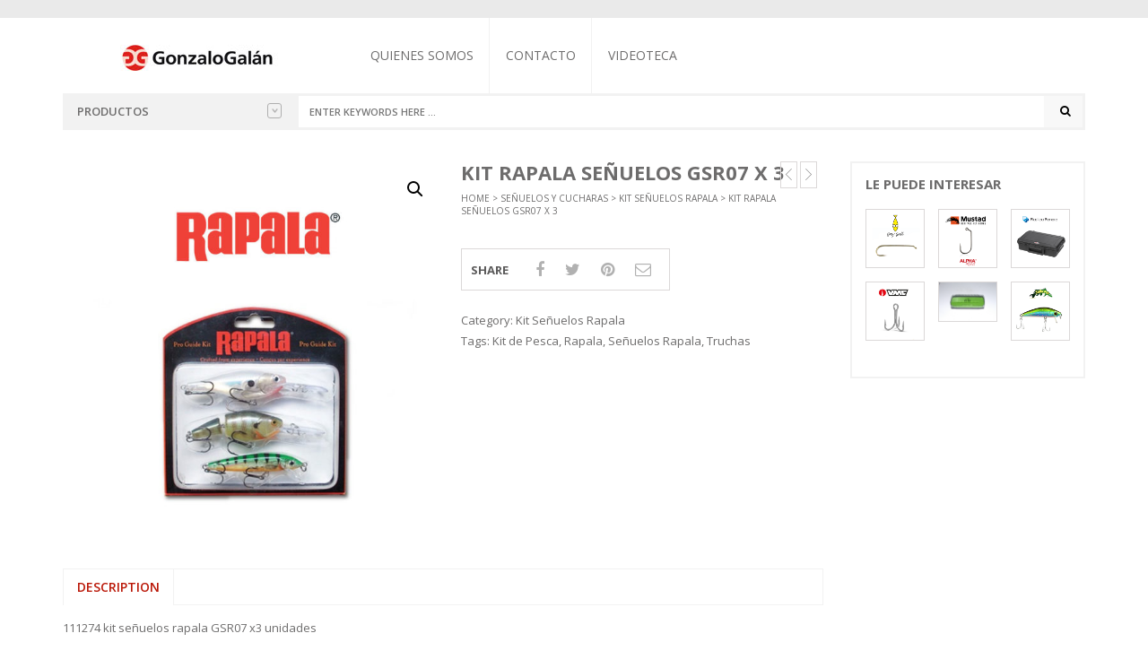

--- FILE ---
content_type: text/html; charset=UTF-8
request_url: https://www.gonzalogalan.com.ar/producto/kit-rapala-senuelos-gsr07-x-3/
body_size: 17917
content:
<!DOCTYPE html>
<html class="no-js" lang="es" xmlns="http://www.w3.org/1999/xhtml" prefix="og: http://ogp.me/ns# fb: http://www.facebook.com/2008/fbml" >

<!-- START HEAD -->
<head>
    <meta charset="UTF-8">
    <meta http-equiv="X-UA-Compatible" content="IE=edge">

            <meta name="viewport" content="width=device-width, initial-scale=1">
    
    <link rel="profile" href="http://gmpg.org/xfn/11">
    <link rel="pingback" href="https://www.gonzalogalan.com.ar/xmlrpc.php">
    <!-- HTML5 Shim and Respond.js IE8 support of HTML5 elements and media queries -->
    <!--[if lt IE 9]>
    <script src="https://www.gonzalogalan.com.ar/wp-content/themes/nielsen/core/assets/js/frontend/html5shiv.js"></script>
    <script src="https://www.gonzalogalan.com.ar/wp-content/themes/nielsen/core/assets/js/frontend/respond.min.js"></script>
    <![endif]-->
        <script type="text/javascript">document.documentElement.className = document.documentElement.className.replace( 'no-js', '' ) + ' yes-js js_active js'</script>
<title>Kit Rapala Señuelos GSR07 x 3 | Gonzalo Galan</title>
<meta name='robots' content='max-image-preview:large' />
<link rel='dns-prefetch' href='//maxcdn.bootstrapcdn.com' />
<link rel='dns-prefetch' href='//fonts.googleapis.com' />
<link rel="alternate" type="application/rss+xml" title="Gonzalo Galan &raquo; Feed" href="https://www.gonzalogalan.com.ar/feed/" />
<link rel="alternate" type="application/rss+xml" title="Gonzalo Galan &raquo; Feed de los comentarios" href="https://www.gonzalogalan.com.ar/comments/feed/" />
<link rel="alternate" title="oEmbed (JSON)" type="application/json+oembed" href="https://www.gonzalogalan.com.ar/wp-json/oembed/1.0/embed?url=https%3A%2F%2Fwww.gonzalogalan.com.ar%2Fproducto%2Fkit-rapala-senuelos-gsr07-x-3%2F" />
<link rel="alternate" title="oEmbed (XML)" type="text/xml+oembed" href="https://www.gonzalogalan.com.ar/wp-json/oembed/1.0/embed?url=https%3A%2F%2Fwww.gonzalogalan.com.ar%2Fproducto%2Fkit-rapala-senuelos-gsr07-x-3%2F&#038;format=xml" />
<style id='wp-img-auto-sizes-contain-inline-css' type='text/css'>
img:is([sizes=auto i],[sizes^="auto," i]){contain-intrinsic-size:3000px 1500px}
/*# sourceURL=wp-img-auto-sizes-contain-inline-css */
</style>

<style id='wp-emoji-styles-inline-css' type='text/css'>

	img.wp-smiley, img.emoji {
		display: inline !important;
		border: none !important;
		box-shadow: none !important;
		height: 1em !important;
		width: 1em !important;
		margin: 0 0.07em !important;
		vertical-align: -0.1em !important;
		background: none !important;
		padding: 0 !important;
	}
/*# sourceURL=wp-emoji-styles-inline-css */
</style>
<link rel='stylesheet' id='wp-block-library-css' href='https://www.gonzalogalan.com.ar/wp-includes/css/dist/block-library/style.min.css' type='text/css' media='all' />
<link rel='stylesheet' id='wc-blocks-style-css' href='https://www.gonzalogalan.com.ar/wp-content/plugins/woocommerce/assets/client/blocks/wc-blocks.css' type='text/css' media='all' />
<style id='global-styles-inline-css' type='text/css'>
:root{--wp--preset--aspect-ratio--square: 1;--wp--preset--aspect-ratio--4-3: 4/3;--wp--preset--aspect-ratio--3-4: 3/4;--wp--preset--aspect-ratio--3-2: 3/2;--wp--preset--aspect-ratio--2-3: 2/3;--wp--preset--aspect-ratio--16-9: 16/9;--wp--preset--aspect-ratio--9-16: 9/16;--wp--preset--color--black: #000000;--wp--preset--color--cyan-bluish-gray: #abb8c3;--wp--preset--color--white: #ffffff;--wp--preset--color--pale-pink: #f78da7;--wp--preset--color--vivid-red: #cf2e2e;--wp--preset--color--luminous-vivid-orange: #ff6900;--wp--preset--color--luminous-vivid-amber: #fcb900;--wp--preset--color--light-green-cyan: #7bdcb5;--wp--preset--color--vivid-green-cyan: #00d084;--wp--preset--color--pale-cyan-blue: #8ed1fc;--wp--preset--color--vivid-cyan-blue: #0693e3;--wp--preset--color--vivid-purple: #9b51e0;--wp--preset--gradient--vivid-cyan-blue-to-vivid-purple: linear-gradient(135deg,rgb(6,147,227) 0%,rgb(155,81,224) 100%);--wp--preset--gradient--light-green-cyan-to-vivid-green-cyan: linear-gradient(135deg,rgb(122,220,180) 0%,rgb(0,208,130) 100%);--wp--preset--gradient--luminous-vivid-amber-to-luminous-vivid-orange: linear-gradient(135deg,rgb(252,185,0) 0%,rgb(255,105,0) 100%);--wp--preset--gradient--luminous-vivid-orange-to-vivid-red: linear-gradient(135deg,rgb(255,105,0) 0%,rgb(207,46,46) 100%);--wp--preset--gradient--very-light-gray-to-cyan-bluish-gray: linear-gradient(135deg,rgb(238,238,238) 0%,rgb(169,184,195) 100%);--wp--preset--gradient--cool-to-warm-spectrum: linear-gradient(135deg,rgb(74,234,220) 0%,rgb(151,120,209) 20%,rgb(207,42,186) 40%,rgb(238,44,130) 60%,rgb(251,105,98) 80%,rgb(254,248,76) 100%);--wp--preset--gradient--blush-light-purple: linear-gradient(135deg,rgb(255,206,236) 0%,rgb(152,150,240) 100%);--wp--preset--gradient--blush-bordeaux: linear-gradient(135deg,rgb(254,205,165) 0%,rgb(254,45,45) 50%,rgb(107,0,62) 100%);--wp--preset--gradient--luminous-dusk: linear-gradient(135deg,rgb(255,203,112) 0%,rgb(199,81,192) 50%,rgb(65,88,208) 100%);--wp--preset--gradient--pale-ocean: linear-gradient(135deg,rgb(255,245,203) 0%,rgb(182,227,212) 50%,rgb(51,167,181) 100%);--wp--preset--gradient--electric-grass: linear-gradient(135deg,rgb(202,248,128) 0%,rgb(113,206,126) 100%);--wp--preset--gradient--midnight: linear-gradient(135deg,rgb(2,3,129) 0%,rgb(40,116,252) 100%);--wp--preset--font-size--small: 13px;--wp--preset--font-size--medium: 20px;--wp--preset--font-size--large: 36px;--wp--preset--font-size--x-large: 42px;--wp--preset--spacing--20: 0.44rem;--wp--preset--spacing--30: 0.67rem;--wp--preset--spacing--40: 1rem;--wp--preset--spacing--50: 1.5rem;--wp--preset--spacing--60: 2.25rem;--wp--preset--spacing--70: 3.38rem;--wp--preset--spacing--80: 5.06rem;--wp--preset--shadow--natural: 6px 6px 9px rgba(0, 0, 0, 0.2);--wp--preset--shadow--deep: 12px 12px 50px rgba(0, 0, 0, 0.4);--wp--preset--shadow--sharp: 6px 6px 0px rgba(0, 0, 0, 0.2);--wp--preset--shadow--outlined: 6px 6px 0px -3px rgb(255, 255, 255), 6px 6px rgb(0, 0, 0);--wp--preset--shadow--crisp: 6px 6px 0px rgb(0, 0, 0);}:where(.is-layout-flex){gap: 0.5em;}:where(.is-layout-grid){gap: 0.5em;}body .is-layout-flex{display: flex;}.is-layout-flex{flex-wrap: wrap;align-items: center;}.is-layout-flex > :is(*, div){margin: 0;}body .is-layout-grid{display: grid;}.is-layout-grid > :is(*, div){margin: 0;}:where(.wp-block-columns.is-layout-flex){gap: 2em;}:where(.wp-block-columns.is-layout-grid){gap: 2em;}:where(.wp-block-post-template.is-layout-flex){gap: 1.25em;}:where(.wp-block-post-template.is-layout-grid){gap: 1.25em;}.has-black-color{color: var(--wp--preset--color--black) !important;}.has-cyan-bluish-gray-color{color: var(--wp--preset--color--cyan-bluish-gray) !important;}.has-white-color{color: var(--wp--preset--color--white) !important;}.has-pale-pink-color{color: var(--wp--preset--color--pale-pink) !important;}.has-vivid-red-color{color: var(--wp--preset--color--vivid-red) !important;}.has-luminous-vivid-orange-color{color: var(--wp--preset--color--luminous-vivid-orange) !important;}.has-luminous-vivid-amber-color{color: var(--wp--preset--color--luminous-vivid-amber) !important;}.has-light-green-cyan-color{color: var(--wp--preset--color--light-green-cyan) !important;}.has-vivid-green-cyan-color{color: var(--wp--preset--color--vivid-green-cyan) !important;}.has-pale-cyan-blue-color{color: var(--wp--preset--color--pale-cyan-blue) !important;}.has-vivid-cyan-blue-color{color: var(--wp--preset--color--vivid-cyan-blue) !important;}.has-vivid-purple-color{color: var(--wp--preset--color--vivid-purple) !important;}.has-black-background-color{background-color: var(--wp--preset--color--black) !important;}.has-cyan-bluish-gray-background-color{background-color: var(--wp--preset--color--cyan-bluish-gray) !important;}.has-white-background-color{background-color: var(--wp--preset--color--white) !important;}.has-pale-pink-background-color{background-color: var(--wp--preset--color--pale-pink) !important;}.has-vivid-red-background-color{background-color: var(--wp--preset--color--vivid-red) !important;}.has-luminous-vivid-orange-background-color{background-color: var(--wp--preset--color--luminous-vivid-orange) !important;}.has-luminous-vivid-amber-background-color{background-color: var(--wp--preset--color--luminous-vivid-amber) !important;}.has-light-green-cyan-background-color{background-color: var(--wp--preset--color--light-green-cyan) !important;}.has-vivid-green-cyan-background-color{background-color: var(--wp--preset--color--vivid-green-cyan) !important;}.has-pale-cyan-blue-background-color{background-color: var(--wp--preset--color--pale-cyan-blue) !important;}.has-vivid-cyan-blue-background-color{background-color: var(--wp--preset--color--vivid-cyan-blue) !important;}.has-vivid-purple-background-color{background-color: var(--wp--preset--color--vivid-purple) !important;}.has-black-border-color{border-color: var(--wp--preset--color--black) !important;}.has-cyan-bluish-gray-border-color{border-color: var(--wp--preset--color--cyan-bluish-gray) !important;}.has-white-border-color{border-color: var(--wp--preset--color--white) !important;}.has-pale-pink-border-color{border-color: var(--wp--preset--color--pale-pink) !important;}.has-vivid-red-border-color{border-color: var(--wp--preset--color--vivid-red) !important;}.has-luminous-vivid-orange-border-color{border-color: var(--wp--preset--color--luminous-vivid-orange) !important;}.has-luminous-vivid-amber-border-color{border-color: var(--wp--preset--color--luminous-vivid-amber) !important;}.has-light-green-cyan-border-color{border-color: var(--wp--preset--color--light-green-cyan) !important;}.has-vivid-green-cyan-border-color{border-color: var(--wp--preset--color--vivid-green-cyan) !important;}.has-pale-cyan-blue-border-color{border-color: var(--wp--preset--color--pale-cyan-blue) !important;}.has-vivid-cyan-blue-border-color{border-color: var(--wp--preset--color--vivid-cyan-blue) !important;}.has-vivid-purple-border-color{border-color: var(--wp--preset--color--vivid-purple) !important;}.has-vivid-cyan-blue-to-vivid-purple-gradient-background{background: var(--wp--preset--gradient--vivid-cyan-blue-to-vivid-purple) !important;}.has-light-green-cyan-to-vivid-green-cyan-gradient-background{background: var(--wp--preset--gradient--light-green-cyan-to-vivid-green-cyan) !important;}.has-luminous-vivid-amber-to-luminous-vivid-orange-gradient-background{background: var(--wp--preset--gradient--luminous-vivid-amber-to-luminous-vivid-orange) !important;}.has-luminous-vivid-orange-to-vivid-red-gradient-background{background: var(--wp--preset--gradient--luminous-vivid-orange-to-vivid-red) !important;}.has-very-light-gray-to-cyan-bluish-gray-gradient-background{background: var(--wp--preset--gradient--very-light-gray-to-cyan-bluish-gray) !important;}.has-cool-to-warm-spectrum-gradient-background{background: var(--wp--preset--gradient--cool-to-warm-spectrum) !important;}.has-blush-light-purple-gradient-background{background: var(--wp--preset--gradient--blush-light-purple) !important;}.has-blush-bordeaux-gradient-background{background: var(--wp--preset--gradient--blush-bordeaux) !important;}.has-luminous-dusk-gradient-background{background: var(--wp--preset--gradient--luminous-dusk) !important;}.has-pale-ocean-gradient-background{background: var(--wp--preset--gradient--pale-ocean) !important;}.has-electric-grass-gradient-background{background: var(--wp--preset--gradient--electric-grass) !important;}.has-midnight-gradient-background{background: var(--wp--preset--gradient--midnight) !important;}.has-small-font-size{font-size: var(--wp--preset--font-size--small) !important;}.has-medium-font-size{font-size: var(--wp--preset--font-size--medium) !important;}.has-large-font-size{font-size: var(--wp--preset--font-size--large) !important;}.has-x-large-font-size{font-size: var(--wp--preset--font-size--x-large) !important;}
/*# sourceURL=global-styles-inline-css */
</style>

<style id='classic-theme-styles-inline-css' type='text/css'>
/*! This file is auto-generated */
.wp-block-button__link{color:#fff;background-color:#32373c;border-radius:9999px;box-shadow:none;text-decoration:none;padding:calc(.667em + 2px) calc(1.333em + 2px);font-size:1.125em}.wp-block-file__button{background:#32373c;color:#fff;text-decoration:none}
/*# sourceURL=/wp-includes/css/classic-themes.min.css */
</style>
<link rel='stylesheet' id='dedo-css-css' href='https://www.gonzalogalan.com.ar/wp-content/plugins/delightful-downloads/assets/css/delightful-downloads.min.css' type='text/css' media='all' />
<link rel='stylesheet' id='photoswipe-css' href='https://www.gonzalogalan.com.ar/wp-content/plugins/woocommerce/assets/css/photoswipe/photoswipe.min.css' type='text/css' media='all' />
<link rel='stylesheet' id='photoswipe-default-skin-css' href='https://www.gonzalogalan.com.ar/wp-content/plugins/woocommerce/assets/css/photoswipe/default-skin/default-skin.min.css' type='text/css' media='all' />
<link rel='stylesheet' id='yit-layout-css' href='https://www.gonzalogalan.com.ar/wp-content/themes/nielsen/woocommerce/style.css' type='text/css' media='' />
<style id='woocommerce-inline-inline-css' type='text/css'>
.woocommerce form .form-row .required { visibility: visible; }
/*# sourceURL=woocommerce-inline-inline-css */
</style>
<link rel='stylesheet' id='font-awesome-css' href='https://maxcdn.bootstrapcdn.com/font-awesome/4.6.3/css/font-awesome.min.css' type='text/css' media='all' />
<style id='font-awesome-inline-css' type='text/css'>
[data-font="FontAwesome"]:before {font-family: 'FontAwesome' !important;content: attr(data-icon) !important;speak: none !important;font-weight: normal !important;font-variant: normal !important;text-transform: none !important;line-height: 1 !important;font-style: normal !important;-webkit-font-smoothing: antialiased !important;-moz-osx-font-smoothing: grayscale !important;}
/*# sourceURL=font-awesome-inline-css */
</style>
<link rel='stylesheet' id='yit-icon-retinaicon-font-css' href='https://www.gonzalogalan.com.ar/wp-content/themes/nielsen/theme/assets/fonts/retinaicon-font/style.css' type='text/css' media='all' />
<link rel='stylesheet' id='bootstrap-twitter-css' href='https://www.gonzalogalan.com.ar/wp-content/themes/nielsen/theme/assets/bootstrap/css/bootstrap.min.css' type='text/css' media='all' />
<link rel='stylesheet' id='yit-faq-css' href='https://www.gonzalogalan.com.ar/wp-content/themes/nielsen/theme/plugins/yit-framework/modules/faq/assets/css/yit-faq.css' type='text/css' media='all' />
<link rel='stylesheet' id='slider-logo-shortcode-css' href='https://www.gonzalogalan.com.ar/wp-content/themes/nielsen/theme/plugins/yit-framework/modules/logos/assets/css/logos_slider.css' type='text/css' media='all' />
<link rel='stylesheet' id='owl-slider-css' href='https://www.gonzalogalan.com.ar/wp-content/themes/nielsen/theme/assets/css/owl.css' type='text/css' media='all' />
<link rel='stylesheet' id='yit-testimonial-css' href='https://www.gonzalogalan.com.ar/wp-content/themes/nielsen/theme/plugins/yit-framework/modules/testimonial/assets/css/yit-testimonial.css' type='text/css' media='all' />
<link rel='stylesheet' id='portfolio-big-css' href='https://www.gonzalogalan.com.ar/wp-content/themes/nielsen/theme/templates/portfolios/big/css/style.css' type='text/css' media='all' />
<link rel='stylesheet' id='prettyPhoto-css' href='https://www.gonzalogalan.com.ar/wp-content/themes/nielsen/theme/templates/sliders/parallax/css/prettyPhoto.css' type='text/css' media='all' />
<link rel='stylesheet' id='idangerous-swiper-css' href='https://www.gonzalogalan.com.ar/wp-content/themes/nielsen/theme/templates/sliders/banners/css/idangerous.swiper.css' type='text/css' media='all' />
<link rel='stylesheet' id='slider-banners-css' href='https://www.gonzalogalan.com.ar/wp-content/themes/nielsen/theme/templates/sliders/banners/css/slider.css' type='text/css' media='all' />
<link rel='stylesheet' id='slider-flexslider-css' href='https://www.gonzalogalan.com.ar/wp-content/themes/nielsen/theme/templates/sliders/flexslider/css/flexslider.css' type='text/css' media='all' />
<link rel='stylesheet' id='theme-stylesheet-css' href='https://www.gonzalogalan.com.ar/wp-content/themes/nielsen/style.css' type='text/css' media='all' />
<link rel='stylesheet' id='shortcodes-css' href='https://www.gonzalogalan.com.ar/wp-content/themes/nielsen/theme/assets/css/shortcodes.css' type='text/css' media='all' />
<link rel='stylesheet' id='widgets-theme-css' href='https://www.gonzalogalan.com.ar/wp-content/themes/nielsen/theme/assets/css/widgets.css' type='text/css' media='all' />
<link rel='stylesheet' id='comment-stylesheet-css' href='https://www.gonzalogalan.com.ar/wp-content/themes/nielsen/theme/assets/css/comment.css' type='text/css' media='all' />
<link rel='stylesheet' id='animate-css' href='https://www.gonzalogalan.com.ar/wp-content/themes/nielsen/theme/assets/css/animate.css' type='text/css' media='all' />
<link rel='stylesheet' id='scrollbar-css' href='https://www.gonzalogalan.com.ar/wp-content/themes/nielsen/theme/assets/css/scrollbar.css' type='text/css' media='all' />
<link rel='stylesheet' id='google-fonts-css' href='//fonts.googleapis.com/css?family=Open+Sans%3Aregular%2C600%2C700%2C400%2C500%2C300%2C800%7CSource+Sans+Pro%3Aregular%7COpen+Sans+Condensed%3A300%2C800&#038;ver=6.9' type='text/css' media='all' />
<link rel='stylesheet' id='cache-dynamics-css' href='https://www.gonzalogalan.com.ar/wp-content/themes/nielsen/cache/dynamics.css' type='text/css' media='all' />
<link rel='stylesheet' id='responsive-css' href='https://www.gonzalogalan.com.ar/wp-content/themes/nielsen/theme/assets/css/responsive.css' type='text/css' media='all' />
<link rel='stylesheet' id='custom-css' href='https://www.gonzalogalan.com.ar/wp-content/themes/nielsen/custom.css' type='text/css' media='all' />
<script type="text/javascript" id="jquery-core-js-extra">
/* <![CDATA[ */
var yit = {"isRtl":"","ajaxurl":"https://www.gonzalogalan.com.ar/wp-admin/admin-ajax.php","responsive_menu_text":"Navigate to...","price_filter_slider":"no","added_to_cart_layout":"label","added_to_cart_text":"Added","load_gif":"https://www.gonzalogalan.com.ar/wp-content/themes/nielsen/theme/assets/images/search.gif","search_button":"GO","add_to_compare":"Add to compare","added_to_compare":"Added to compare"};
//# sourceURL=jquery-core-js-extra
/* ]]> */
</script>
<script type="text/javascript" src="https://www.gonzalogalan.com.ar/wp-includes/js/jquery/jquery.min.js" id="jquery-core-js"></script>
<script type="text/javascript" src="https://www.gonzalogalan.com.ar/wp-includes/js/jquery/jquery-migrate.min.js" id="jquery-migrate-js"></script>
<script type="text/javascript" src="https://www.gonzalogalan.com.ar/wp-content/plugins/woocommerce/assets/js/zoom/jquery.zoom.min.js" id="zoom-js" defer="defer" data-wp-strategy="defer"></script>
<script type="text/javascript" src="https://www.gonzalogalan.com.ar/wp-content/plugins/woocommerce/assets/js/flexslider/jquery.flexslider.min.js" id="flexslider-js" defer="defer" data-wp-strategy="defer"></script>
<script type="text/javascript" src="https://www.gonzalogalan.com.ar/wp-content/plugins/woocommerce/assets/js/photoswipe/photoswipe.min.js" id="photoswipe-js" defer="defer" data-wp-strategy="defer"></script>
<script type="text/javascript" src="https://www.gonzalogalan.com.ar/wp-content/plugins/woocommerce/assets/js/photoswipe/photoswipe-ui-default.min.js" id="photoswipe-ui-default-js" defer="defer" data-wp-strategy="defer"></script>
<script type="text/javascript" id="wc-single-product-js-extra">
/* <![CDATA[ */
var wc_single_product_params = {"i18n_required_rating_text":"Please select a rating","review_rating_required":"yes","flexslider":{"rtl":false,"animation":"slide","smoothHeight":true,"directionNav":false,"controlNav":"thumbnails","slideshow":false,"animationSpeed":500,"animationLoop":false,"allowOneSlide":false},"zoom_enabled":"1","zoom_options":[],"photoswipe_enabled":"1","photoswipe_options":{"shareEl":false,"closeOnScroll":false,"history":false,"hideAnimationDuration":0,"showAnimationDuration":0},"flexslider_enabled":"1"};
//# sourceURL=wc-single-product-js-extra
/* ]]> */
</script>
<script type="text/javascript" src="https://www.gonzalogalan.com.ar/wp-content/plugins/woocommerce/assets/js/frontend/single-product.min.js" id="wc-single-product-js" defer="defer" data-wp-strategy="defer"></script>
<script type="text/javascript" src="https://www.gonzalogalan.com.ar/wp-content/plugins/woocommerce/assets/js/jquery-blockui/jquery.blockUI.min.js" id="jquery-blockui-js" defer="defer" data-wp-strategy="defer"></script>
<script type="text/javascript" src="https://www.gonzalogalan.com.ar/wp-content/plugins/woocommerce/assets/js/js-cookie/js.cookie.min.js" id="js-cookie-js" defer="defer" data-wp-strategy="defer"></script>
<script type="text/javascript" id="woocommerce-js-extra">
/* <![CDATA[ */
var woocommerce_params = {"ajax_url":"/wp-admin/admin-ajax.php","wc_ajax_url":"/?wc-ajax=%%endpoint%%"};
//# sourceURL=woocommerce-js-extra
/* ]]> */
</script>
<script type="text/javascript" src="https://www.gonzalogalan.com.ar/wp-content/plugins/woocommerce/assets/js/frontend/woocommerce.min.js" id="woocommerce-js" defer="defer" data-wp-strategy="defer"></script>
<link rel="https://api.w.org/" href="https://www.gonzalogalan.com.ar/wp-json/" /><link rel="alternate" title="JSON" type="application/json" href="https://www.gonzalogalan.com.ar/wp-json/wp/v2/product/5047" /><link rel="EditURI" type="application/rsd+xml" title="RSD" href="https://www.gonzalogalan.com.ar/xmlrpc.php?rsd" />
<meta name="generator" content="WordPress 6.9" />
<meta name="generator" content="WooCommerce 8.8.3" />
<link rel="canonical" href="https://www.gonzalogalan.com.ar/producto/kit-rapala-senuelos-gsr07-x-3/" />
<link rel='shortlink' href='https://www.gonzalogalan.com.ar/?p=5047' />

			<!-- Global site tag (gtag.js) - Google Analytics -->
			<script async src="https://www.googletagmanager.com/gtag/js?id=UA-81862793-1"></script>
			<script>
				window.dataLayer = window.dataLayer || [];
				function gtag(){dataLayer.push(arguments);}
				gtag('js', new Date());
				gtag( 'config', 'UA-81862793-1' );
			</script>

			        <style type="text/css">
                        body, .st-content, .st-content-inner {
            background-color: #ffffff;            }
                                </style>
    <meta property="og:site_name" content="Gonzalo Galan"/>
<meta property="og:title" content="Kit Rapala Señuelos GSR07 x 3 | Gonzalo Galan"/>
<meta property="og:url" content="https://www.gonzalogalan.com.ar/producto/kit-rapala-senuelos-gsr07-x-3/"/>
<meta property="og:description" content="111274 kit señuelos rapala GSR07 x3 unidades"/>
<meta property="og:image" content="https://www.gonzalogalan.com.ar/wp-content/uploads/2017/01/kit-gsr-300x300.jpg"/>
	<noscript><style>.woocommerce-product-gallery{ opacity: 1 !important; }</style></noscript>
	<style type="text/css">.recentcomments a{display:inline !important;padding:0 !important;margin:0 !important;}</style><meta name="generator" content="Powered by Slider Revolution 6.7.9 - responsive, Mobile-Friendly Slider Plugin for WordPress with comfortable drag and drop interface." />
<link rel="icon" href="https://www.gonzalogalan.com.ar/wp-content/uploads/2016/09/cropped-icono_gg-32x32.png" sizes="32x32" />
<link rel="icon" href="https://www.gonzalogalan.com.ar/wp-content/uploads/2016/09/cropped-icono_gg-192x192.png" sizes="192x192" />
<link rel="apple-touch-icon" href="https://www.gonzalogalan.com.ar/wp-content/uploads/2016/09/cropped-icono_gg-180x180.png" />
<meta name="msapplication-TileImage" content="https://www.gonzalogalan.com.ar/wp-content/uploads/2016/09/cropped-icono_gg-270x270.png" />
<script>function setREVStartSize(e){
			//window.requestAnimationFrame(function() {
				window.RSIW = window.RSIW===undefined ? window.innerWidth : window.RSIW;
				window.RSIH = window.RSIH===undefined ? window.innerHeight : window.RSIH;
				try {
					var pw = document.getElementById(e.c).parentNode.offsetWidth,
						newh;
					pw = pw===0 || isNaN(pw) || (e.l=="fullwidth" || e.layout=="fullwidth") ? window.RSIW : pw;
					e.tabw = e.tabw===undefined ? 0 : parseInt(e.tabw);
					e.thumbw = e.thumbw===undefined ? 0 : parseInt(e.thumbw);
					e.tabh = e.tabh===undefined ? 0 : parseInt(e.tabh);
					e.thumbh = e.thumbh===undefined ? 0 : parseInt(e.thumbh);
					e.tabhide = e.tabhide===undefined ? 0 : parseInt(e.tabhide);
					e.thumbhide = e.thumbhide===undefined ? 0 : parseInt(e.thumbhide);
					e.mh = e.mh===undefined || e.mh=="" || e.mh==="auto" ? 0 : parseInt(e.mh,0);
					if(e.layout==="fullscreen" || e.l==="fullscreen")
						newh = Math.max(e.mh,window.RSIH);
					else{
						e.gw = Array.isArray(e.gw) ? e.gw : [e.gw];
						for (var i in e.rl) if (e.gw[i]===undefined || e.gw[i]===0) e.gw[i] = e.gw[i-1];
						e.gh = e.el===undefined || e.el==="" || (Array.isArray(e.el) && e.el.length==0)? e.gh : e.el;
						e.gh = Array.isArray(e.gh) ? e.gh : [e.gh];
						for (var i in e.rl) if (e.gh[i]===undefined || e.gh[i]===0) e.gh[i] = e.gh[i-1];
											
						var nl = new Array(e.rl.length),
							ix = 0,
							sl;
						e.tabw = e.tabhide>=pw ? 0 : e.tabw;
						e.thumbw = e.thumbhide>=pw ? 0 : e.thumbw;
						e.tabh = e.tabhide>=pw ? 0 : e.tabh;
						e.thumbh = e.thumbhide>=pw ? 0 : e.thumbh;
						for (var i in e.rl) nl[i] = e.rl[i]<window.RSIW ? 0 : e.rl[i];
						sl = nl[0];
						for (var i in nl) if (sl>nl[i] && nl[i]>0) { sl = nl[i]; ix=i;}
						var m = pw>(e.gw[ix]+e.tabw+e.thumbw) ? 1 : (pw-(e.tabw+e.thumbw)) / (e.gw[ix]);
						newh =  (e.gh[ix] * m) + (e.tabh + e.thumbh);
					}
					var el = document.getElementById(e.c);
					if (el!==null && el) el.style.height = newh+"px";
					el = document.getElementById(e.c+"_wrapper");
					if (el!==null && el) {
						el.style.height = newh+"px";
						el.style.display = "block";
					}
				} catch(e){
					console.log("Failure at Presize of Slider:" + e)
				}
			//});
		  };</script>
<link rel='stylesheet' id='rs-plugin-settings-css' href='//www.gonzalogalan.com.ar/wp-content/plugins/revslider/sr6/assets/css/rs6.css' type='text/css' media='all' />
<style id='rs-plugin-settings-inline-css' type='text/css'>
a.globe-btn-ghost-azur{font-size:14px;  font-weight:500;font-family:'Open Sans';color:#4da6b3 !important;text-decoration:none;text-shadow:none;background-color:transparent;padding:8px 30px;border-width:2px;border-color:#4da6b3;border-style:solid;  text-transform:uppercase}a.globe-btn-ghost-azur:hover{color:#fff !important;background-color:#4da6b3;border-width:2px;border-color:#4da6b3;border-style:solid}a.globe-btn-ghost-white{font-size:14px;  font-weight:500;font-family:'Open Sans';color:#fff !important;text-decoration:none;text-shadow:none;background-color:transparent;padding:8px 30px;border-width:2px;border-color:#fff;border-style:solid; text-transform:uppercase}a.globe-btn-ghost-white:hover{color:#454545 !important;background-color:#fff;border-width:2px;border-color:#fff;border-style:solid;  text-transform:uppercase}a.nielsen-btn-red{font-size:14px;  font-weight:500;font-family:'Open Sans';color:#fff !important;text-decoration:none;text-shadow:none;background-color:#a12418;padding:10px 35px}a.nielsen-btn-red:hover{background-color:#ae4a14}a.nielsen-btn-ghost-white{font-size:14px;  font-weight:500;font-family:'Open Sans';color:#fff !important;text-decoration:none;text-shadow:none;background-color:transparent;padding:8px 30px;border-width:2px;border-color:#fff;border-style:solid}a.nielsen-btn-ghost-white:hover{color:#454545 !important;background-color:#fff;border-width:2px;border-color:#fff;border-style:solid}a.regency_ghost_button{font-size:12px;font-family:Questrial;color:#060606 !important;text-decoration:none;text-shadow:none;background-color:transparent;padding:12px 22px;border-width:2px;border-color:#454545;border-style:solid}a.regency_ghost_button:hover{color:#fff !important;background-color:#454545;border-width:2px;border-color:#454545;border-style:solid}a.regency_ghost_white_button{font-size:12px;font-family:Questrial;color:#fff !important;text-decoration:none;text-shadow:none;background-color:transparent;padding:12px 22px;border-width:2px;border-color:#fff;border-style:solid}a.regency_ghost_white_button:hover{color:#454545 !important;background-color:#fff;border-width:2px;border-color:#fff;border-style:solid}.tp-caption a{color:#ff7302;text-shadow:none;-webkit-transition:all 0.2s ease-out;-moz-transition:all 0.2s ease-out;-o-transition:all 0.2s ease-out;-ms-transition:all 0.2s ease-out}.tp-caption a:hover{color:#ffa902}.tp-caption a{color:#ff7302;text-shadow:none;-webkit-transition:all 0.2s ease-out;-moz-transition:all 0.2s ease-out;-o-transition:all 0.2s ease-out;-ms-transition:all 0.2s ease-out}.tp-caption a:hover{color:#ffa902}
/*# sourceURL=rs-plugin-settings-inline-css */
</style>
</head>
<!-- END HEAD -->

<!-- START BODY -->
<body class="wp-singular product-template-default single single-product postid-5047 wp-theme-nielsen theme-nielsen woocommerce woocommerce-page woocommerce-no-js stretched-layout chrome responsive" id="home">

    <div id="back-top"><a href="#top"><i class="fa fa-chevron-up"></i>Back to top</a></div><!-- START WRAPPER -->
<div id="wrapper" class="clearfix">
<!-- START TOPBAR -->
<div id="topbar"
     class="">
    <div class="container">
        <div class="clearfix header-wrapper">

                            <div id="topbar-left">
                                    </div>
            
                            <div id="topbar-right">
                                                        </div>
            

        </div>
    </div>
</div>
<!-- END TOPBAR -->
<!-- START HEADER -->
<header id="header" class="clearfix skin1 sticky-header search-big">
<div id="header-container">
    <div class="container">
        <div class="header-wrapper clearfix">

                <!-- HEADER MENU TRIGGER -->
    <div id="mobile-menu-trigger" class="mobile-menu-trigger"><a href="#" data-effect="st-effect-4" class="glyphicon glyphicon-align-justify visible-xs"></a></div>

<!-- START LOGO -->
<div id="logo" class="no-tagline" >

            <a id="logo-img" href="https://www.gonzalogalan.com.ar" title="Gonzalo Galan">
                        <img src="https://www.gonzalogalan.com.ar/wp-content/uploads/2018/02/logo-gonzalo.jpg" title="Gonzalo Galan" alt="Gonzalo Galan" width="302" height="29" />
        </a>
    
    
</div>
<!-- END LOGO -->


<!-- START NAVIGATION -->
<nav id="nav" role="navigation" class="nav header-nav">

    <div class="level-1 clearfix"><ul id="menu-main-navigation" class="menu"><li id="menu-item-3492" class="menu-item menu-item-type-post_type menu-item-object-page menu-item-children-0"><a href="https://www.gonzalogalan.com.ar/quienes-somos/">Quienes somos</a></li>
<li id="menu-item-4510" class="menu-item menu-item-type-post_type menu-item-object-page menu-item-children-0"><a href="https://www.gonzalogalan.com.ar/contacto/">Contacto</a></li>
<li id="menu-item-9814" class="menu-item menu-item-type-post_type menu-item-object-page menu-item-children-0"><a href="https://www.gonzalogalan.com.ar/videos/">Videoteca</a></li>
</ul></div>
</nav>
<!-- END NAVIGATION -->

	<!-- MOBILE MENU -->
	<div class="mobile-nav hidden">

		<ul id="menu-main-navigation-1" class="level-1 clearfix"><li id="menu-item-3492" class="menu-item menu-item-type-post_type menu-item-object-page menu-item-3492"><a href="https://www.gonzalogalan.com.ar/quienes-somos/">Quienes somos</a></li>
<li id="menu-item-4510" class="menu-item menu-item-type-post_type menu-item-object-page menu-item-4510"><a href="https://www.gonzalogalan.com.ar/contacto/">Contacto</a></li>
<li id="menu-item-9814" class="menu-item menu-item-type-post_type menu-item-object-page menu-item-9814"><a href="https://www.gonzalogalan.com.ar/videos/">Videoteca</a></li>
</ul>
	</div>
	<!-- END MOBILE MENU -->


<div id="header-search">
	<div>
	    
<div class="shop-by-category border-line-2 nav vertical">

	<a href="#" class="list-trigger">Productos<span class="sbToggle"></span></a>

	<div class="submenu-group">
    <div class="submenu clearfix"><ul id="menu-shop-by-category" class="menu"><li id="menu-item-2452" class="menu-item menu-item-type-taxonomy menu-item-object-product_cat menu-item-has-children menu-item-children-17"><a href="https://www.gonzalogalan.com.ar/categoria-producto/varios/">Accesorios</a>
<div class="submenu clearfix">

<ul class="sub-menu clearfix">
	<li id="menu-item-10330" class="menu-item menu-item-type-taxonomy menu-item-object-product_cat menu-item-has-children menu-item-children-3"><a href="https://www.gonzalogalan.com.ar/categoria-producto/accesorios-para-lineas/">Accesorios Para Líneas</a>
<div class="submenu clearfix">

	<ul class="sub-menu clearfix">
		<li id="menu-item-10331" class="menu-item menu-item-type-taxonomy menu-item-object-product_cat menu-item-children-0"><a href="https://www.gonzalogalan.com.ar/categoria-producto/accesorios-para-lineas/accesorios-para-lineas-relix/">Accesorios Para Líneas Relix</a></li>
		<li id="menu-item-10332" class="menu-item menu-item-type-taxonomy menu-item-object-product_cat menu-item-children-0"><a href="https://www.gonzalogalan.com.ar/categoria-producto/accesorios-para-lineas/accesorios-para-lineas-gamma/">Accesorios Para Líneas Gamma</a></li>
		<li id="menu-item-10376" class="menu-item menu-item-type-taxonomy menu-item-object-product_cat menu-item-children-0"><a href="https://www.gonzalogalan.com.ar/categoria-producto/accesorios-para-lineas/boyas-stream/">Boyas Stream</a></li>
	</ul>
	

</div>
</li>
	<li id="menu-item-7210" class="menu-item menu-item-type-custom menu-item-object-custom menu-item-has-children menu-item-children-10"><a>Rapala</a>
<div class="submenu clearfix">

	<ul class="sub-menu clearfix">
		<li id="menu-item-4725" class="menu-item menu-item-type-taxonomy menu-item-object-product_cat menu-item-children-0"><a href="https://www.gonzalogalan.com.ar/categoria-producto/varios/aireador-rapala/">Aireador Rapala</a></li>
		<li id="menu-item-4485" class="menu-item menu-item-type-taxonomy menu-item-object-product_cat menu-item-children-0"><a href="https://www.gonzalogalan.com.ar/categoria-producto/varios/afilador-rapala/">Afilador Anzuelos Rapala</a></li>
		<li id="menu-item-4486" class="menu-item menu-item-type-taxonomy menu-item-object-product_cat menu-item-children-0"><a href="https://www.gonzalogalan.com.ar/categoria-producto/varios/afilador-cuchillos-rapala/">Afilador Cuchillos Rapala</a></li>
		<li id="menu-item-2453" class="menu-item menu-item-type-taxonomy menu-item-object-product_cat menu-item-children-0"><a href="https://www.gonzalogalan.com.ar/categoria-producto/varios/alicate-rapala/">Alicate Rapala</a></li>
		<li id="menu-item-4487" class="menu-item menu-item-type-taxonomy menu-item-object-product_cat menu-item-children-0"><a href="https://www.gonzalogalan.com.ar/categoria-producto/varios/anteojos-rapala/">Anteojos Rapala</a></li>
		<li id="menu-item-4729" class="menu-item menu-item-type-taxonomy menu-item-object-product_cat menu-item-children-0"><a href="https://www.gonzalogalan.com.ar/categoria-producto/varios/copo-rapala/">Copo Rapala</a></li>
		<li id="menu-item-3551" class="menu-item menu-item-type-taxonomy menu-item-object-product_cat menu-item-children-0"><a href="https://www.gonzalogalan.com.ar/categoria-producto/varios/navaja-rapala/">Cortaplumas Rapala</a></li>
		<li id="menu-item-5681" class="menu-item menu-item-type-taxonomy menu-item-object-product_cat menu-item-children-0"><a href="https://www.gonzalogalan.com.ar/categoria-producto/varios/combo-rapala/">Combo Rapala</a></li>
		<li id="menu-item-3550" class="menu-item menu-item-type-taxonomy menu-item-object-product_cat menu-item-children-0"><a href="https://www.gonzalogalan.com.ar/categoria-producto/varios/cuchillos-rapala/">Cuchillos Rapala</a></li>
		<li id="menu-item-3552" class="menu-item menu-item-type-taxonomy menu-item-object-product_cat menu-item-children-0"><a href="https://www.gonzalogalan.com.ar/categoria-producto/varios/pinzas-rapala/">Pinzas Rapala</a></li>
	</ul>
	

</div>
</li>
	<li id="menu-item-4727" class="menu-item menu-item-type-taxonomy menu-item-object-product_cat menu-item-children-0"><a href="https://www.gonzalogalan.com.ar/categoria-producto/varios/balanzas/">Balanzas</a></li>
	<li id="menu-item-4728" class="menu-item menu-item-type-taxonomy menu-item-object-product_cat menu-item-children-0"><a href="https://www.gonzalogalan.com.ar/categoria-producto/varios/boga-grip-rapala/">Boga Grip</a></li>
	<li id="menu-item-6316" class="menu-item menu-item-type-taxonomy menu-item-object-product_cat menu-item-children-0"><a href="https://www.gonzalogalan.com.ar/categoria-producto/varios/copos-gamma/">Copos Gamma</a></li>
	<li id="menu-item-4730" class="menu-item menu-item-type-taxonomy menu-item-object-product_cat menu-item-children-0"><a href="https://www.gonzalogalan.com.ar/categoria-producto/varios/cuchillos-marttini/">Cuchillos Marttini</a></li>
	<li id="menu-item-4772" class="menu-item menu-item-type-taxonomy menu-item-object-product_cat menu-item-children-0"><a href="https://www.gonzalogalan.com.ar/categoria-producto/varios/cuchillos-mustad/">Cuchillos Mustad</a></li>
	<li id="menu-item-4731" class="menu-item menu-item-type-taxonomy menu-item-object-product_cat menu-item-children-0"><a href="https://www.gonzalogalan.com.ar/categoria-producto/varios/forceps/">Forceps</a></li>
	<li id="menu-item-4732" class="menu-item menu-item-type-taxonomy menu-item-object-product_cat menu-item-children-0"><a href="https://www.gonzalogalan.com.ar/categoria-producto/varios/linternas/">Linternas</a></li>
	<li id="menu-item-4733" class="menu-item menu-item-type-taxonomy menu-item-object-product_cat menu-item-children-0"><a href="https://www.gonzalogalan.com.ar/categoria-producto/varios/llaveros/">Llaveros y Destapadores</a></li>
	<li id="menu-item-6495" class="menu-item menu-item-type-taxonomy menu-item-object-product_cat menu-item-children-0"><a href="https://www.gonzalogalan.com.ar/categoria-producto/varios/luces-quimicas/">Luces Químicas</a></li>
	<li id="menu-item-4734" class="menu-item menu-item-type-taxonomy menu-item-object-product_cat menu-item-children-0"><a href="https://www.gonzalogalan.com.ar/categoria-producto/varios/motores-electricos-omoto/">Motores Electricos Omoto</a></li>
	<li id="menu-item-4773" class="menu-item menu-item-type-taxonomy menu-item-object-product_cat menu-item-children-0"><a href="https://www.gonzalogalan.com.ar/categoria-producto/varios/pinzas-mustad/">Pinzas Mustad</a></li>
	<li id="menu-item-4735" class="menu-item menu-item-type-taxonomy menu-item-object-product_cat menu-item-children-0"><a href="https://www.gonzalogalan.com.ar/categoria-producto/varios/pinza-omoto/">Pinzas Omoto</a></li>
	<li id="menu-item-4737" class="menu-item menu-item-type-taxonomy menu-item-object-product_cat menu-item-children-0"><a href="https://www.gonzalogalan.com.ar/categoria-producto/varios/portacanas/">Portacañas</a></li>
	<li id="menu-item-4738" class="menu-item menu-item-type-taxonomy menu-item-object-product_cat menu-item-children-0"><a href="https://www.gonzalogalan.com.ar/categoria-producto/varios/retractiles/">Retractiles</a></li>
	<li id="menu-item-4739" class="menu-item menu-item-type-taxonomy menu-item-object-product_cat menu-item-children-0"><a href="https://www.gonzalogalan.com.ar/categoria-producto/varios/tijeras/">Tijeras</a></li>
</ul>

</div>
</li>
</ul></div><div class="submenu clearfix"><ul id="menu-shop-by-category-2" class="menu"><li id="menu-item-4182" class="menu-item menu-item-type-taxonomy menu-item-object-product_cat menu-item-has-children menu-item-children-8"><a href="https://www.gonzalogalan.com.ar/categoria-producto/anzuelos/">Anzuelos</a>
<div class="submenu clearfix">

<ul class="sub-menu clearfix">
	<li id="menu-item-4183" class="menu-item menu-item-type-taxonomy menu-item-object-product_cat menu-item-children-0"><a href="https://www.gonzalogalan.com.ar/categoria-producto/anzuelos/anzuelos-aquahook/">Anzuelos Simples Aquahook</a></li>
	<li id="menu-item-4184" class="menu-item menu-item-type-taxonomy menu-item-object-product_cat menu-item-children-0"><a href="https://www.gonzalogalan.com.ar/categoria-producto/anzuelos/anzuelos-dobles-vmc/">Anzuelos Dobles VMC</a></li>
	<li id="menu-item-4185" class="menu-item menu-item-type-taxonomy menu-item-object-product_cat menu-item-children-0"><a href="https://www.gonzalogalan.com.ar/categoria-producto/anzuelos/anzuelos-simples-mustad/">Anzuelos Simples Mustad</a></li>
	<li id="menu-item-7074" class="menu-item menu-item-type-taxonomy menu-item-object-product_cat menu-item-children-0"><a href="https://www.gonzalogalan.com.ar/categoria-producto/anzuelos/anzuelos-simples-vmc/">Anzuelos Simples VMC</a></li>
	<li id="menu-item-7075" class="menu-item menu-item-type-taxonomy menu-item-object-product_cat menu-item-children-0"><a href="https://www.gonzalogalan.com.ar/categoria-producto/anzuelos/anzuelos-triples-aquahook/">Anzuelos Triples Aquahook</a></li>
	<li id="menu-item-7076" class="menu-item menu-item-type-taxonomy menu-item-object-product_cat menu-item-children-0"><a href="https://www.gonzalogalan.com.ar/categoria-producto/anzuelos/anzuelos-triples-mustad/">Anzuelos Triples Mustad</a></li>
	<li id="menu-item-7077" class="menu-item menu-item-type-taxonomy menu-item-object-product_cat menu-item-children-0"><a href="https://www.gonzalogalan.com.ar/categoria-producto/anzuelos/anzuelos-triples-vmc/">Anzuelos Triples VMC</a></li>
	<li id="menu-item-12928" class="menu-item menu-item-type-taxonomy menu-item-object-product_cat menu-item-children-0"><a href="https://www.gonzalogalan.com.ar/categoria-producto/anzuelos/anzuelos-crown/">Anzuelos Crown</a></li>
</ul>

</div>
</li>
<li id="menu-item-6969" class="menu-item menu-item-type-taxonomy menu-item-object-product_cat menu-item-has-children menu-item-children-15"><a href="https://www.gonzalogalan.com.ar/categoria-producto/armado-de-canas/">Armado de Cañas</a>
<div class="submenu clearfix">

<ul class="sub-menu clearfix">
	<li id="menu-item-6966" class="menu-item menu-item-type-taxonomy menu-item-object-product_cat menu-item-children-0"><a href="https://www.gonzalogalan.com.ar/categoria-producto/accesoriso-armado-canas/">Accesorios Armado Cañas</a></li>
	<li id="menu-item-7196" class="menu-item menu-item-type-taxonomy menu-item-object-product_cat menu-item-children-0"><a href="https://www.gonzalogalan.com.ar/categoria-producto/accesoriso-armado-canas/hilos/">Hilos</a></li>
	<li id="menu-item-7036" class="menu-item menu-item-type-taxonomy menu-item-object-product_cat menu-item-children-0"><a href="https://www.gonzalogalan.com.ar/categoria-producto/accesoriso-armado-canas/mangos-corcho-alps/">Mangos Corcho ALPS</a></li>
	<li id="menu-item-7194" class="menu-item menu-item-type-taxonomy menu-item-object-product_cat menu-item-children-0"><a href="https://www.gonzalogalan.com.ar/categoria-producto/accesoriso-armado-canas/mangos-de-eva/">Mangos de EVA</a></li>
	<li id="menu-item-7195" class="menu-item menu-item-type-taxonomy menu-item-object-product_cat menu-item-children-0"><a href="https://www.gonzalogalan.com.ar/categoria-producto/accesoriso-armado-canas/mangos-termocontraibles/">Mangos Termocontraibles</a></li>
	<li id="menu-item-7053" class="menu-item menu-item-type-taxonomy menu-item-object-product_cat menu-item-children-0"><a href="https://www.gonzalogalan.com.ar/categoria-producto/accesoriso-armado-canas/pasahilos-alps/">Pasahilos ALPS</a></li>
	<li id="menu-item-7166" class="menu-item menu-item-type-taxonomy menu-item-object-product_cat menu-item-children-0"><a href="https://www.gonzalogalan.com.ar/categoria-producto/accesoriso-armado-canas/pasahilos-ww/">Pasahilos WW</a></li>
	<li id="menu-item-7054" class="menu-item menu-item-type-taxonomy menu-item-object-product_cat menu-item-children-0"><a href="https://www.gonzalogalan.com.ar/categoria-producto/accesoriso-armado-canas/portareels-alps/">Portareels ALPS</a></li>
	<li id="menu-item-7167" class="menu-item menu-item-type-taxonomy menu-item-object-product_cat menu-item-children-0"><a href="https://www.gonzalogalan.com.ar/categoria-producto/accesoriso-armado-canas/portareels-ww/">Portareels WW</a></li>
	<li id="menu-item-7197" class="menu-item menu-item-type-taxonomy menu-item-object-product_cat menu-item-children-0"><a href="https://www.gonzalogalan.com.ar/categoria-producto/accesoriso-armado-canas/portareel-mosca-ww/">Portareel Mosca WW</a></li>
	<li id="menu-item-7055" class="menu-item menu-item-type-taxonomy menu-item-object-product_cat menu-item-children-0"><a href="https://www.gonzalogalan.com.ar/categoria-producto/accesoriso-armado-canas/punteras-alps/">Punteras ALPS</a></li>
	<li id="menu-item-7168" class="menu-item menu-item-type-taxonomy menu-item-object-product_cat menu-item-children-0"><a href="https://www.gonzalogalan.com.ar/categoria-producto/accesoriso-armado-canas/punteras-ww/">Punteras WW</a></li>
	<li id="menu-item-7058" class="menu-item menu-item-type-taxonomy menu-item-object-product_cat menu-item-children-0"><a href="https://www.gonzalogalan.com.ar/categoria-producto/canas/varas-alps/">Varas ALPS</a></li>
	<li id="menu-item-7059" class="menu-item menu-item-type-taxonomy menu-item-object-product_cat menu-item-children-0"><a href="https://www.gonzalogalan.com.ar/categoria-producto/canas/varas-fivestar/">Varas Fivestar</a></li>
	<li id="menu-item-7060" class="menu-item menu-item-type-taxonomy menu-item-object-product_cat menu-item-children-0"><a href="https://www.gonzalogalan.com.ar/categoria-producto/canas/varas-zemple/">Varas Zemple</a></li>
</ul>

</div>
</li>
<li id="menu-item-6971" class="menu-item menu-item-type-taxonomy menu-item-object-product_cat menu-item-has-children menu-item-children-6"><a href="https://www.gonzalogalan.com.ar/categoria-producto/bolsos-cajas-y-fundas/">Bolsos, Cajas y Fundas</a>
<div class="submenu clearfix">

<ul class="sub-menu clearfix">
	<li id="menu-item-6972" class="menu-item menu-item-type-taxonomy menu-item-object-product_cat menu-item-children-0"><a href="https://www.gonzalogalan.com.ar/categoria-producto/bolsos-cajas-y-fundas/bolsos-estancos-dago/">Bolsos Dago</a></li>
	<li id="menu-item-6973" class="menu-item menu-item-type-taxonomy menu-item-object-product_cat menu-item-children-0"><a href="https://www.gonzalogalan.com.ar/categoria-producto/bolsos-cajas-y-fundas/bolsos-rapala/">Bolsos Rapala</a></li>
	<li id="menu-item-6974" class="menu-item menu-item-type-taxonomy menu-item-object-product_cat menu-item-children-0"><a href="https://www.gonzalogalan.com.ar/categoria-producto/bolsos-cajas-y-fundas/cajas-de-pesca/">Cajas de Pesca</a></li>
	<li id="menu-item-6975" class="menu-item menu-item-type-taxonomy menu-item-object-product_cat menu-item-children-0"><a href="https://www.gonzalogalan.com.ar/categoria-producto/bolsos-cajas-y-fundas/cajas-estancas-panaro-max/">Cajas Estancas Panaro MAX</a></li>
	<li id="menu-item-6976" class="menu-item menu-item-type-taxonomy menu-item-object-product_cat menu-item-children-0"><a href="https://www.gonzalogalan.com.ar/categoria-producto/bolsos-cajas-y-fundas/caja-multiuso/">Cajas Multiusos</a></li>
	<li id="menu-item-6977" class="menu-item menu-item-type-taxonomy menu-item-object-product_cat menu-item-children-0"><a href="https://www.gonzalogalan.com.ar/categoria-producto/bolsos-cajas-y-fundas/cajas-portaccesorios/">Cajas Portaccesorios</a></li>
</ul>

</div>
</li>
<li id="menu-item-6978" class="menu-item menu-item-type-taxonomy menu-item-object-product_cat menu-item-has-children menu-item-children-17"><a href="https://www.gonzalogalan.com.ar/categoria-producto/camping/">Camping</a>
<div class="submenu clearfix">

<ul class="sub-menu clearfix">
	<li id="menu-item-10341" class="menu-item menu-item-type-taxonomy menu-item-object-product_cat menu-item-children-0"><a href="https://www.gonzalogalan.com.ar/categoria-producto/camping/accesorios-ntk/">Accesorios NTK</a></li>
	<li id="menu-item-10338" class="menu-item menu-item-type-taxonomy menu-item-object-product_cat menu-item-children-0"><a href="https://www.gonzalogalan.com.ar/categoria-producto/camping/chalecos-salvavidas/">Chalecos Salvavidas e Inflables</a></li>
	<li id="menu-item-10339" class="menu-item menu-item-type-taxonomy menu-item-object-product_cat menu-item-children-0"><a href="https://www.gonzalogalan.com.ar/categoria-producto/camping/artefactos-de-gas/">Artefactos de Gas</a></li>
	<li id="menu-item-10337" class="menu-item menu-item-type-taxonomy menu-item-object-product_cat menu-item-children-0"><a href="https://www.gonzalogalan.com.ar/categoria-producto/camping/conservadoras/">Conservadoras</a></li>
	<li id="menu-item-10336" class="menu-item menu-item-type-taxonomy menu-item-object-product_cat menu-item-children-0"><a href="https://www.gonzalogalan.com.ar/categoria-producto/camping/estacas-y-parantes/">Estacas, Varillas y Parantes</a></li>
	<li id="menu-item-6979" class="menu-item menu-item-type-taxonomy menu-item-object-product_cat menu-item-children-0"><a href="https://www.gonzalogalan.com.ar/categoria-producto/camping/aislantes/">Aislantes y Colchones</a></li>
	<li id="menu-item-6980" class="menu-item menu-item-type-taxonomy menu-item-object-product_cat menu-item-children-0"><a href="https://www.gonzalogalan.com.ar/categoria-producto/camping/bano-quimico/">Baños, Piletas y Aseo</a></li>
	<li id="menu-item-6981" class="menu-item menu-item-type-taxonomy menu-item-object-product_cat menu-item-children-0"><a href="https://www.gonzalogalan.com.ar/categoria-producto/camping/bolsas-de-dormir/">Bolsas de dormir</a></li>
	<li id="menu-item-6982" class="menu-item menu-item-type-taxonomy menu-item-object-product_cat menu-item-children-0"><a href="https://www.gonzalogalan.com.ar/categoria-producto/camping/carpas/">Carpas</a></li>
	<li id="menu-item-6983" class="menu-item menu-item-type-taxonomy menu-item-object-product_cat menu-item-children-0"><a href="https://www.gonzalogalan.com.ar/categoria-producto/camping/catre/">Catres</a></li>
	<li id="menu-item-7017" class="menu-item menu-item-type-taxonomy menu-item-object-product_cat menu-item-children-0"><a href="https://www.gonzalogalan.com.ar/categoria-producto/camping/colchones-inflables/">Cuchillos y Cortaplumas</a></li>
	<li id="menu-item-7018" class="menu-item menu-item-type-taxonomy menu-item-object-product_cat menu-item-children-0"><a href="https://www.gonzalogalan.com.ar/categoria-producto/camping/gazebo/">Gazebo</a></li>
	<li id="menu-item-7019" class="menu-item menu-item-type-taxonomy menu-item-object-product_cat menu-item-children-0"><a href="https://www.gonzalogalan.com.ar/categoria-producto/camping/hamaca/">Hamacas</a></li>
	<li id="menu-item-7021" class="menu-item menu-item-type-taxonomy menu-item-object-product_cat menu-item-children-0"><a href="https://www.gonzalogalan.com.ar/categoria-producto/camping/lonas/">Lonas</a></li>
	<li id="menu-item-7022" class="menu-item menu-item-type-taxonomy menu-item-object-product_cat menu-item-children-0"><a href="https://www.gonzalogalan.com.ar/categoria-producto/camping/mochila/">Mochilas, Riñoners y Bolsos NTK</a></li>
	<li id="menu-item-7056" class="menu-item menu-item-type-taxonomy menu-item-object-product_cat menu-item-children-0"><a href="https://www.gonzalogalan.com.ar/categoria-producto/camping/sillas-y-sillones/">Mesas, Sillas y Sillones</a></li>
	<li id="menu-item-7057" class="menu-item menu-item-type-taxonomy menu-item-object-product_cat menu-item-children-0"><a href="https://www.gonzalogalan.com.ar/categoria-producto/camping/sofa-inflable/">Sofas Inflables</a></li>
</ul>

</div>
</li>
<li id="menu-item-6984" class="menu-item menu-item-type-taxonomy menu-item-object-product_cat menu-item-has-children menu-item-children-8"><a href="https://www.gonzalogalan.com.ar/categoria-producto/canas/">Cañas</a>
<div class="submenu clearfix">

<ul class="sub-menu clearfix">
	<li id="menu-item-6985" class="menu-item menu-item-type-taxonomy menu-item-object-product_cat menu-item-children-0"><a href="https://www.gonzalogalan.com.ar/categoria-producto/canas/canas-fivestar/">Cañas Fivestar</a></li>
	<li id="menu-item-6986" class="menu-item menu-item-type-taxonomy menu-item-object-product_cat menu-item-children-0"><a href="https://www.gonzalogalan.com.ar/categoria-producto/canas/canas-gamma/">Cañas Gamma</a></li>
	<li id="menu-item-6989" class="menu-item menu-item-type-taxonomy menu-item-object-product_cat menu-item-children-0"><a href="https://www.gonzalogalan.com.ar/categoria-producto/canas/canas-omoto-grafito/">Cañas Omoto</a></li>
	<li id="menu-item-6990" class="menu-item menu-item-type-taxonomy menu-item-object-product_cat menu-item-children-0"><a href="https://www.gonzalogalan.com.ar/categoria-producto/canas/canas-rapala/">Cañas Rapala</a></li>
	<li id="menu-item-19226" class="menu-item menu-item-type-taxonomy menu-item-object-product_cat menu-item-children-0"><a href="https://www.gonzalogalan.com.ar/categoria-producto/canas/13-fishing-canas-rapala/">Cañas 13 Fishing</a></li>
	<li id="menu-item-19229" class="menu-item menu-item-type-taxonomy menu-item-object-product_cat menu-item-children-0"><a href="https://www.gonzalogalan.com.ar/categoria-producto/canas/canas-pure-fishing/canas-abu-garcia/">Cañas Abu Garcia</a></li>
	<li id="menu-item-19230" class="menu-item menu-item-type-taxonomy menu-item-object-product_cat menu-item-children-0"><a href="https://www.gonzalogalan.com.ar/categoria-producto/canas/canas-pure-fishing/canas-berkley/">Cañas Berkley</a></li>
	<li id="menu-item-19234" class="menu-item menu-item-type-taxonomy menu-item-object-product_cat menu-item-has-children menu-item-children-4"><a href="https://www.gonzalogalan.com.ar/categoria-producto/combos/">Combos</a>
<div class="submenu clearfix">

	<ul class="sub-menu clearfix">
		<li id="menu-item-7024" class="menu-item menu-item-type-taxonomy menu-item-object-product_cat menu-item-children-0"><a href="https://www.gonzalogalan.com.ar/categoria-producto/canas/combos-qma/">Combos QMA</a></li>
		<li id="menu-item-19235" class="menu-item menu-item-type-taxonomy menu-item-object-product_cat menu-item-children-0"><a href="https://www.gonzalogalan.com.ar/categoria-producto/combos/combo-abu-garcia/">Combo Abu Garcia</a></li>
		<li id="menu-item-19236" class="menu-item menu-item-type-taxonomy menu-item-object-product_cat menu-item-children-0"><a href="https://www.gonzalogalan.com.ar/categoria-producto/combos/combos-berkley/">Combos Berkley</a></li>
		<li id="menu-item-19238" class="menu-item menu-item-type-taxonomy menu-item-object-product_cat menu-item-children-0"><a href="https://www.gonzalogalan.com.ar/categoria-producto/combos/combo-13-fishing/">Combo 13 Fishing</a></li>
	</ul>
	

</div>
</li>
</ul>

</div>
</li>
<li id="menu-item-7000" class="menu-item menu-item-type-taxonomy menu-item-object-product_cat menu-item-has-children menu-item-children-11"><a href="https://www.gonzalogalan.com.ar/categoria-producto/indumentaria/">Indumentaria</a>
<div class="submenu clearfix">

<ul class="sub-menu clearfix">
	<li id="menu-item-10334" class="menu-item menu-item-type-taxonomy menu-item-object-product_cat menu-item-children-0"><a href="https://www.gonzalogalan.com.ar/categoria-producto/indumentaria/bandana/">Bandanas</a></li>
	<li id="menu-item-10344" class="menu-item menu-item-type-taxonomy menu-item-object-product_cat menu-item-children-0"><a href="https://www.gonzalogalan.com.ar/categoria-producto/indumentaria/botas-borger/">Calzado y Botas de Vadeo</a></li>
	<li id="menu-item-6997" class="menu-item menu-item-type-taxonomy menu-item-object-product_cat menu-item-children-0"><a href="https://www.gonzalogalan.com.ar/categoria-producto/indumentaria/campera-rapala/">Camperas y Camisetas Rapala</a></li>
	<li id="menu-item-7001" class="menu-item menu-item-type-taxonomy menu-item-object-product_cat menu-item-children-0"><a href="https://www.gonzalogalan.com.ar/categoria-producto/indumentaria/chaleco-de-pesca-rapala/">Chaleco de Pesca Rapala</a></li>
	<li id="menu-item-7002" class="menu-item menu-item-type-taxonomy menu-item-object-product_cat menu-item-children-0"><a href="https://www.gonzalogalan.com.ar/categoria-producto/indumentaria/gorras-de-pesca/">Gorras de Pesca</a></li>
	<li id="menu-item-7003" class="menu-item menu-item-type-taxonomy menu-item-object-product_cat menu-item-children-0"><a href="https://www.gonzalogalan.com.ar/categoria-producto/indumentaria/gorro-rapala/">Gorros y Cuellos Rapala</a></li>
	<li id="menu-item-7004" class="menu-item menu-item-type-taxonomy menu-item-object-product_cat menu-item-children-0"><a href="https://www.gonzalogalan.com.ar/categoria-producto/indumentaria/guantes-rapala/">Guantes Rapala</a></li>
	<li id="menu-item-7005" class="menu-item menu-item-type-taxonomy menu-item-object-product_cat menu-item-children-0"><a href="https://www.gonzalogalan.com.ar/categoria-producto/indumentaria/indumentaria-dago/">Indumentaria Dago</a></li>
	<li id="menu-item-7037" class="menu-item menu-item-type-taxonomy menu-item-object-product_cat menu-item-children-0"><a href="https://www.gonzalogalan.com.ar/categoria-producto/bolsos-cajas-y-fundas/mochilas-de-pesca-rapala/">Mochilas de Pesca Rapala</a></li>
	<li id="menu-item-7051" class="menu-item menu-item-type-taxonomy menu-item-object-product_cat menu-item-children-0"><a href="https://www.gonzalogalan.com.ar/categoria-producto/indumentaria/pantalon-rapala/">Pantalón Rapala</a></li>
	<li id="menu-item-7052" class="menu-item menu-item-type-taxonomy menu-item-object-product_cat menu-item-children-0"><a href="https://www.gonzalogalan.com.ar/categoria-producto/indumentaria/waders-rapala/">Waders Rapala</a></li>
</ul>

</div>
</li>
<li id="menu-item-7007" class="menu-item menu-item-type-taxonomy menu-item-object-product_cat menu-item-has-children menu-item-children-8"><a href="https://www.gonzalogalan.com.ar/categoria-producto/nylon-y-multifilamento/">Nylon y Multifilamento</a>
<div class="submenu clearfix">

<ul class="sub-menu clearfix">
	<li id="menu-item-7008" class="menu-item menu-item-type-taxonomy menu-item-object-product_cat menu-item-children-0"><a href="https://www.gonzalogalan.com.ar/categoria-producto/nylon-y-multifilamento/fluorocabono-sufix/">Fluorocabono Sufix</a></li>
	<li id="menu-item-7009" class="menu-item menu-item-type-taxonomy menu-item-object-product_cat menu-item-children-0"><a href="https://www.gonzalogalan.com.ar/categoria-producto/nylon-y-multifilamento/linea-de-plomo-trolling/">Línea de plomo trolling</a></li>
	<li id="menu-item-7010" class="menu-item menu-item-type-taxonomy menu-item-object-product_cat menu-item-children-0"><a href="https://www.gonzalogalan.com.ar/categoria-producto/nylon-y-multifilamento/multifilamento-mustad/">Multifilamento Mustad</a></li>
	<li id="menu-item-7011" class="menu-item menu-item-type-taxonomy menu-item-object-product_cat menu-item-children-0"><a href="https://www.gonzalogalan.com.ar/categoria-producto/nylon-y-multifilamento/multifilamento-sufix/">Multifilamento Sufix</a></li>
	<li id="menu-item-7012" class="menu-item menu-item-type-taxonomy menu-item-object-product_cat menu-item-children-0"><a href="https://www.gonzalogalan.com.ar/categoria-producto/nylon-y-multifilamento/multifilamento-taira/">Multifilamento Taira</a></li>
	<li id="menu-item-7013" class="menu-item menu-item-type-taxonomy menu-item-object-product_cat menu-item-children-0"><a href="https://www.gonzalogalan.com.ar/categoria-producto/nylon-y-multifilamento/nylon-mustad-nylon-y-multifilamento/">Nylon Mustad</a></li>
	<li id="menu-item-7015" class="menu-item menu-item-type-taxonomy menu-item-object-product_cat menu-item-children-0"><a href="https://www.gonzalogalan.com.ar/categoria-producto/nylon-y-multifilamento/nylon-sufix/">Nylon Sufix</a></li>
	<li id="menu-item-7016" class="menu-item menu-item-type-taxonomy menu-item-object-product_cat menu-item-children-0"><a href="https://www.gonzalogalan.com.ar/categoria-producto/nylon-y-multifilamento/nylon-taira/">Nylon Taira</a></li>
</ul>

</div>
</li>
<li id="menu-item-6999" class="menu-item menu-item-type-taxonomy menu-item-object-product_cat menu-item-has-children menu-item-children-14"><a href="https://www.gonzalogalan.com.ar/categoria-producto/pesca-con-mosca/">Pesca con Mosca</a>
<div class="submenu clearfix">

<ul class="sub-menu clearfix">
	<li id="menu-item-6991" class="menu-item menu-item-type-taxonomy menu-item-object-product_cat menu-item-children-0"><a href="https://www.gonzalogalan.com.ar/categoria-producto/pesca-con-mosca/alicate-pesca-con-mosca/">Alicate Pesca con Mosca</a></li>
	<li id="menu-item-6992" class="menu-item menu-item-type-taxonomy menu-item-object-product_cat menu-item-children-0"><a href="https://www.gonzalogalan.com.ar/categoria-producto/pesca-con-mosca/anzuelos-mosca-mustad/">Anzuelos Mosca Mustad</a></li>
	<li id="menu-item-6993" class="menu-item menu-item-type-taxonomy menu-item-object-product_cat menu-item-children-0"><a href="https://www.gonzalogalan.com.ar/categoria-producto/pesca-con-mosca/backing-mosca/">Backing Mosca</a></li>
	<li id="menu-item-6994" class="menu-item menu-item-type-taxonomy menu-item-object-product_cat menu-item-children-0"><a href="https://www.gonzalogalan.com.ar/categoria-producto/pesca-con-mosca/cajas-de-mosca-grey-gull/">Cajas de Mosca Grey Gull</a></li>
	<li id="menu-item-6995" class="menu-item menu-item-type-taxonomy menu-item-object-product_cat menu-item-children-0"><a href="https://www.gonzalogalan.com.ar/categoria-producto/pesca-con-mosca/cajas-de-mosca-panaro/">Cajas de Mosca Panaro</a></li>
	<li id="menu-item-6996" class="menu-item menu-item-type-taxonomy menu-item-object-product_cat menu-item-children-0"><a href="https://www.gonzalogalan.com.ar/categoria-producto/pesca-con-mosca/canas-de-mosca/">Cañas de Mosca</a></li>
	<li id="menu-item-6731" class="menu-item menu-item-type-taxonomy menu-item-object-product_cat menu-item-children-0"><a href="https://www.gonzalogalan.com.ar/categoria-producto/pesca-con-mosca/herramientas-de-atado-grey-gull/">Herramientas de Atado Grey Gull</a></li>
	<li id="menu-item-7034" class="menu-item menu-item-type-taxonomy menu-item-object-product_cat menu-item-children-0"><a href="https://www.gonzalogalan.com.ar/categoria-producto/pesca-con-mosca/leader-mosca/">Leader Mosca</a></li>
	<li id="menu-item-7035" class="menu-item menu-item-type-taxonomy menu-item-object-product_cat menu-item-children-0"><a href="https://www.gonzalogalan.com.ar/categoria-producto/pesca-con-mosca/lineas-de-mosca/">Líneas de Mosca</a></li>
	<li id="menu-item-6730" class="menu-item menu-item-type-taxonomy menu-item-object-product_cat menu-item-children-0"><a href="https://www.gonzalogalan.com.ar/categoria-producto/pesca-con-mosca/moscas/">Moscas</a></li>
	<li id="menu-item-7006" class="menu-item menu-item-type-taxonomy menu-item-object-product_cat menu-item-children-0"><a href="https://www.gonzalogalan.com.ar/categoria-producto/materiales-de-mosca/">Materiales de Mosca</a></li>
	<li id="menu-item-7061" class="menu-item menu-item-type-taxonomy menu-item-object-product_cat menu-item-children-0"><a href="https://www.gonzalogalan.com.ar/categoria-producto/pesca-con-mosca/reel-mosca/">Reels Mosca</a></li>
	<li id="menu-item-7062" class="menu-item menu-item-type-taxonomy menu-item-object-product_cat menu-item-children-0"><a href="https://www.gonzalogalan.com.ar/categoria-producto/pesca-con-mosca/shooting-line/">Shooting Line</a></li>
	<li id="menu-item-7063" class="menu-item menu-item-type-taxonomy menu-item-object-product_cat menu-item-children-0"><a href="https://www.gonzalogalan.com.ar/categoria-producto/pesca-con-mosca/tippet-mosca/">Tippet Mosca</a></li>
</ul>

</div>
</li>
<li id="menu-item-7064" class="menu-item menu-item-type-taxonomy menu-item-object-product_cat menu-item-has-children menu-item-children-13"><a href="https://www.gonzalogalan.com.ar/categoria-producto/reels/">Reels</a>
<div class="submenu clearfix">

<ul class="sub-menu clearfix">
	<li id="menu-item-19241" class="menu-item menu-item-type-taxonomy menu-item-object-product_cat menu-item-children-0"><a href="https://www.gonzalogalan.com.ar/categoria-producto/reels/reels-pure-fishing/reels-abu-garcia/">Reels Abu Garcia</a></li>
	<li id="menu-item-19243" class="menu-item menu-item-type-taxonomy menu-item-object-product_cat menu-item-children-0"><a href="https://www.gonzalogalan.com.ar/categoria-producto/reels/reels-pure-fishing/reels-berkley/">Reels Berkley</a></li>
	<li id="menu-item-15899" class="menu-item menu-item-type-taxonomy menu-item-object-product_cat menu-item-children-0"><a href="https://www.gonzalogalan.com.ar/categoria-producto/reels/reels-reels/">Reels Frontales Gamma</a></li>
	<li id="menu-item-7065" class="menu-item menu-item-type-taxonomy menu-item-object-product_cat menu-item-children-0"><a href="https://www.gonzalogalan.com.ar/categoria-producto/reels/reels-akios/">Reels Akios</a></li>
	<li id="menu-item-7066" class="menu-item menu-item-type-taxonomy menu-item-object-product_cat menu-item-children-0"><a href="https://www.gonzalogalan.com.ar/categoria-producto/reels/reel-frontal-blue-fox/">Reels Frontales Blue Fox</a></li>
	<li id="menu-item-7067" class="menu-item menu-item-type-taxonomy menu-item-object-product_cat menu-item-children-0"><a href="https://www.gonzalogalan.com.ar/categoria-producto/reels/reels-omoto/">Reels Frontales Omoto</a></li>
	<li id="menu-item-7068" class="menu-item menu-item-type-taxonomy menu-item-object-product_cat menu-item-children-0"><a href="https://www.gonzalogalan.com.ar/categoria-producto/reels/reel-frontal-rapala/">Reels Frontales Rapala</a></li>
	<li id="menu-item-7069" class="menu-item menu-item-type-taxonomy menu-item-object-product_cat menu-item-children-0"><a href="https://www.gonzalogalan.com.ar/categoria-producto/reels/reels-frontales-relix/">Reels Frontales Relix</a></li>
	<li id="menu-item-19244" class="menu-item menu-item-type-taxonomy menu-item-object-product_cat menu-item-children-0"><a href="https://www.gonzalogalan.com.ar/categoria-producto/reels/reels-pure-fishing/reels-penn/">Reels Penn</a></li>
	<li id="menu-item-7070" class="menu-item menu-item-type-taxonomy menu-item-object-product_cat menu-item-children-0"><a href="https://www.gonzalogalan.com.ar/categoria-producto/reels/reels-rotativos-omoto/">Reels Rotativos Omoto</a></li>
	<li id="menu-item-7071" class="menu-item menu-item-type-taxonomy menu-item-object-product_cat menu-item-children-0"><a href="https://www.gonzalogalan.com.ar/categoria-producto/reels/reels-rotativos-rapala/">Reels Rotativos Rapala</a></li>
	<li id="menu-item-7072" class="menu-item menu-item-type-taxonomy menu-item-object-product_cat menu-item-children-0"><a href="https://www.gonzalogalan.com.ar/categoria-producto/reels/reels-rotativos-relix/">Reels Rotativos Relix</a></li>
	<li id="menu-item-7073" class="menu-item menu-item-type-taxonomy menu-item-object-product_cat menu-item-children-0"><a href="https://www.gonzalogalan.com.ar/categoria-producto/reels/reels-tica/">Reels Tica</a></li>
</ul>

</div>
</li>
<li id="menu-item-7216" class="menu-item menu-item-type-custom menu-item-object-custom menu-item-has-children menu-item-children-14"><a>Señuelos</a>
<div class="submenu clearfix">

<ul class="sub-menu clearfix">
	<li id="menu-item-7218" class="menu-item menu-item-type-custom menu-item-object-custom menu-item-has-children menu-item-children-4"><a>Jigs</a>
<div class="submenu clearfix">

	<ul class="sub-menu clearfix">
		<li id="menu-item-7030" class="menu-item menu-item-type-taxonomy menu-item-object-product_cat menu-item-children-0"><a href="https://www.gonzalogalan.com.ar/categoria-producto/senuelos/jigs-strike-pro/">Jigs Strike Pro</a></li>
		<li id="menu-item-7028" class="menu-item menu-item-type-taxonomy menu-item-object-product_cat menu-item-children-0"><a href="https://www.gonzalogalan.com.ar/categoria-producto/senuelos/jigs-blue-fox/">Jigs Blue Fox</a></li>
		<li id="menu-item-7029" class="menu-item menu-item-type-taxonomy menu-item-object-product_cat menu-item-children-0"><a href="https://www.gonzalogalan.com.ar/categoria-producto/senuelos/jigs-luhr-jensen/">Jigs Luhr Jensen</a></li>
		<li id="menu-item-7031" class="menu-item menu-item-type-taxonomy menu-item-object-product_cat menu-item-children-0"><a href="https://www.gonzalogalan.com.ar/categoria-producto/senuelos/jigs-williamson/">Jigs Williamson</a></li>
	</ul>
	

</div>
</li>
	<li id="menu-item-7040" class="menu-item menu-item-type-taxonomy menu-item-object-product_cat menu-item-children-0"><a href="https://www.gonzalogalan.com.ar/categoria-producto/senuelos/senuelos-blue-fox/">Señuelos Blue Fox</a></li>
	<li id="menu-item-7042" class="menu-item menu-item-type-taxonomy menu-item-object-product_cat menu-item-children-0"><a href="https://www.gonzalogalan.com.ar/categoria-producto/senuelos/senuelos-luhr-jensen/">Señuelos Luhr Jensen</a></li>
	<li id="menu-item-7043" class="menu-item menu-item-type-taxonomy menu-item-object-product_cat menu-item-children-0"><a href="https://www.gonzalogalan.com.ar/categoria-producto/senuelos/senuelos-mustad/">Señuelos Mustad</a></li>
	<li id="menu-item-7038" class="menu-item menu-item-type-taxonomy menu-item-object-product_cat menu-item-children-0"><a href="https://www.gonzalogalan.com.ar/categoria-producto/senuelos/planeadores/">Planeadores</a></li>
	<li id="menu-item-7039" class="menu-item menu-item-type-taxonomy menu-item-object-product_cat menu-item-children-0"><a href="https://www.gonzalogalan.com.ar/categoria-producto/senuelos/ranas-pancora/">Ranas Pancora</a></li>
	<li id="menu-item-7045" class="menu-item menu-item-type-taxonomy menu-item-object-product_cat menu-item-children-0"><a href="https://www.gonzalogalan.com.ar/categoria-producto/senuelos/senuelos-skaggit/">Señuelos Skagit</a></li>
	<li id="menu-item-7041" class="menu-item menu-item-type-taxonomy menu-item-object-product_cat menu-item-children-0"><a href="https://www.gonzalogalan.com.ar/categoria-producto/senuelos/senuelos-gigates-decoracion/">Señuelos Gigantes Decoración</a></li>
	<li id="menu-item-6727" class="menu-item menu-item-type-taxonomy menu-item-object-product_cat menu-item-has-children menu-item-children-6"><a href="https://www.gonzalogalan.com.ar/categoria-producto/senuelos/senuelos-storm-duros/">Señuelos Storm Duros</a>
<div class="submenu clearfix">

	<ul class="sub-menu clearfix">
		<li id="menu-item-11745" class="menu-item menu-item-type-taxonomy menu-item-object-product_cat menu-item-children-0"><a href="https://www.gonzalogalan.com.ar/categoria-producto/senuelos/senuelos-storm-duros/spinners-storm/">Spinners Storm</a></li>
		<li id="menu-item-11746" class="menu-item menu-item-type-taxonomy menu-item-object-product_cat menu-item-children-0"><a href="https://www.gonzalogalan.com.ar/categoria-producto/senuelos/senuelos-storm-duros/storm-classics/">Storm Classics</a></li>
		<li id="menu-item-11748" class="menu-item menu-item-type-taxonomy menu-item-object-product_cat menu-item-children-0"><a href="https://www.gonzalogalan.com.ar/categoria-producto/senuelos/senuelos-storm-duros/storm-superficie/">Storm Superficie</a></li>
		<li id="menu-item-11750" class="menu-item menu-item-type-taxonomy menu-item-object-product_cat menu-item-children-0"><a href="https://www.gonzalogalan.com.ar/categoria-producto/senuelos/senuelos-storm-duros/storm-serie-arashi/">Storm Serie Arashi</a></li>
		<li id="menu-item-11751" class="menu-item menu-item-type-taxonomy menu-item-object-product_cat menu-item-children-0"><a href="https://www.gonzalogalan.com.ar/categoria-producto/senuelos/senuelos-storm-duros/storm-serie-gomoku/">Storm Serie Gomoku</a></li>
		<li id="menu-item-11752" class="menu-item menu-item-type-taxonomy menu-item-object-product_cat menu-item-children-0"><a href="https://www.gonzalogalan.com.ar/categoria-producto/senuelos/senuelos-storm-duros/storm-serie-so-run/">Storm Serie So-Run</a></li>
	</ul>
	

</div>
</li>
	<li id="menu-item-6729" class="menu-item menu-item-type-taxonomy menu-item-object-product_cat menu-item-children-0"><a href="https://www.gonzalogalan.com.ar/categoria-producto/senuelos/senuelos-storm-blandos/">Señuelos Storm Blandos</a></li>
	<li id="menu-item-7049" class="menu-item menu-item-type-taxonomy menu-item-object-product_cat menu-item-children-0"><a href="https://www.gonzalogalan.com.ar/categoria-producto/senuelos/senuelos-williamson/">Señuelos Williamson</a></li>
	<li id="menu-item-7217" class="menu-item menu-item-type-custom menu-item-object-custom menu-item-has-children menu-item-children-3"><a>Cucharas</a>
<div class="submenu clearfix">

	<ul class="sub-menu clearfix">
		<li id="menu-item-7027" class="menu-item menu-item-type-taxonomy menu-item-object-product_cat menu-item-children-0"><a href="https://www.gonzalogalan.com.ar/categoria-producto/senuelos/cucharas-pancora/">Cucharas Pancora</a></li>
		<li id="menu-item-6728" class="menu-item menu-item-type-taxonomy menu-item-object-product_cat menu-item-children-0"><a href="https://www.gonzalogalan.com.ar/categoria-producto/senuelos/cucharas-blue-fox/">Cucharas Blue Fox</a></li>
		<li id="menu-item-7026" class="menu-item menu-item-type-taxonomy menu-item-object-product_cat menu-item-children-0"><a href="https://www.gonzalogalan.com.ar/categoria-producto/senuelos/cucharas-luhr-jensen/">Cucharas Luhr Jensen</a></li>
	</ul>
	

</div>
</li>
	<li id="menu-item-6726" class="menu-item menu-item-type-taxonomy menu-item-object-product_cat menu-item-has-children menu-item-children-12"><a href="https://www.gonzalogalan.com.ar/categoria-producto/senuelos/senuelos-rapala/">Señuelos Rapala</a>
<div class="submenu clearfix">

	<ul class="sub-menu clearfix">
		<li id="menu-item-11434" class="menu-item menu-item-type-taxonomy menu-item-object-product_cat menu-item-children-0"><a href="https://www.gonzalogalan.com.ar/categoria-producto/senuelos/senuelos-rapala/rapala-bx/">Rapala BX</a></li>
		<li id="menu-item-11435" class="menu-item menu-item-type-taxonomy menu-item-object-product_cat menu-item-children-0"><a href="https://www.gonzalogalan.com.ar/categoria-producto/senuelos/senuelos-rapala/rapala-clackin/">Rapala Clackin</a></li>
		<li id="menu-item-11436" class="menu-item menu-item-type-taxonomy menu-item-object-product_cat menu-item-children-0"><a href="https://www.gonzalogalan.com.ar/categoria-producto/senuelos/senuelos-rapala/rapala-classics/">Rapala Classics</a></li>
		<li id="menu-item-11437" class="menu-item menu-item-type-taxonomy menu-item-object-product_cat menu-item-children-0"><a href="https://www.gonzalogalan.com.ar/categoria-producto/senuelos/senuelos-rapala/rapala-dive-to/">Rapala Deep Control</a></li>
		<li id="menu-item-11438" class="menu-item menu-item-type-taxonomy menu-item-object-product_cat menu-item-children-0"><a href="https://www.gonzalogalan.com.ar/categoria-producto/senuelos/senuelos-rapala/rapala-max-rap/">Rapala Max Rap</a></li>
		<li id="menu-item-11439" class="menu-item menu-item-type-taxonomy menu-item-object-product_cat menu-item-children-0"><a href="https://www.gonzalogalan.com.ar/categoria-producto/senuelos/senuelos-rapala/rapala-scatter/">Rapala Scatter</a></li>
		<li id="menu-item-11440" class="menu-item menu-item-type-taxonomy menu-item-object-product_cat menu-item-children-0"><a href="https://www.gonzalogalan.com.ar/categoria-producto/senuelos/senuelos-rapala/rapala-shadow/">Rapala Shadow</a></li>
		<li id="menu-item-11441" class="menu-item menu-item-type-taxonomy menu-item-object-product_cat menu-item-children-0"><a href="https://www.gonzalogalan.com.ar/categoria-producto/senuelos/senuelos-rapala/rapala-superficie/">Rapala Superficie</a></li>
		<li id="menu-item-11442" class="menu-item menu-item-type-taxonomy menu-item-object-product_cat menu-item-children-0"><a href="https://www.gonzalogalan.com.ar/categoria-producto/senuelos/senuelos-rapala/rapala-ul/">Rapala UL</a></li>
		<li id="menu-item-11443" class="menu-item menu-item-type-taxonomy menu-item-object-product_cat menu-item-children-0"><a href="https://www.gonzalogalan.com.ar/categoria-producto/senuelos/senuelos-rapala/rapala-x-rap/">Rapala X Rap</a></li>
		<li id="menu-item-7023" class="menu-item menu-item-type-taxonomy menu-item-object-product_cat menu-item-children-0"><a href="https://www.gonzalogalan.com.ar/categoria-producto/varios/combo-rapala/">Combo Rapala</a></li>
		<li id="menu-item-7032" class="menu-item menu-item-type-taxonomy menu-item-object-product_cat current-product-ancestor current-menu-parent current-product-parent menu-item-children-0"><a href="https://www.gonzalogalan.com.ar/categoria-producto/senuelos/kit-senuelos-rapala/">Kit Señuelos Rapala</a></li>
	</ul>
	

</div>
</li>
	<li id="menu-item-6725" class="menu-item menu-item-type-taxonomy menu-item-object-product_cat menu-item-has-children menu-item-children-8"><a href="https://www.gonzalogalan.com.ar/categoria-producto/senuelos/senuelos-strike-pro/">Señuelos Strike Pro</a>
<div class="submenu clearfix">

	<ul class="sub-menu clearfix">
		<li id="menu-item-11401" class="menu-item menu-item-type-taxonomy menu-item-object-product_cat menu-item-children-0"><a href="https://www.gonzalogalan.com.ar/categoria-producto/senuelos/senuelos-strike-pro/strike-pro-cucharas-spinners-y-buzzers/">Strike Pro Cucharas, Spinners y Buzzers</a></li>
		<li id="menu-item-11402" class="menu-item menu-item-type-taxonomy menu-item-object-product_cat menu-item-children-0"><a href="https://www.gonzalogalan.com.ar/categoria-producto/senuelos/senuelos-strike-pro/strike-pro-lipless/">Strike Pro Lipless</a></li>
		<li id="menu-item-11403" class="menu-item menu-item-type-taxonomy menu-item-object-product_cat menu-item-children-0"><a href="https://www.gonzalogalan.com.ar/categoria-producto/senuelos/senuelos-strike-pro/strike-pro-minnows/">Strike Pro Minnows</a></li>
		<li id="menu-item-11404" class="menu-item menu-item-type-taxonomy menu-item-object-product_cat menu-item-children-0"><a href="https://www.gonzalogalan.com.ar/categoria-producto/senuelos/senuelos-strike-pro/strike-pro-senuelos-cebadores/">Strike Pro Señuelos Cebadores</a></li>
		<li id="menu-item-11405" class="menu-item menu-item-type-taxonomy menu-item-object-product_cat menu-item-children-0"><a href="https://www.gonzalogalan.com.ar/categoria-producto/senuelos/senuelos-strike-pro/strike-pro-shads-y-cranks/">Strike Pro Shads y Cranks</a></li>
		<li id="menu-item-11406" class="menu-item menu-item-type-taxonomy menu-item-object-product_cat menu-item-children-0"><a href="https://www.gonzalogalan.com.ar/categoria-producto/senuelos/senuelos-strike-pro/strike-pro-superficie/">Strike Pro Superficie</a></li>
		<li id="menu-item-11407" class="menu-item menu-item-type-taxonomy menu-item-object-product_cat menu-item-children-0"><a href="https://www.gonzalogalan.com.ar/categoria-producto/senuelos/senuelos-strike-pro/strike-pro-swimbaits-y-jerkbaits/">Strike Pro Swimbaits y Jerkbaits</a></li>
		<li id="menu-item-11408" class="menu-item menu-item-type-taxonomy menu-item-object-product_cat menu-item-children-0"><a href="https://www.gonzalogalan.com.ar/categoria-producto/senuelos/senuelos-strike-pro/strike-pro-ul/">Strike Pro UL</a></li>
	</ul>
	

</div>
</li>
</ul>

</div>
</li>
</ul></div></div>
</div><div class="widget widget_search">
<div class="searchform">
    <form role="search" method="get" id="searchform" action="https://www.gonzalogalan.com.ar/">
        <div>
            <label class="screen-reader-text" for="s">Search for</label>
            <div class="search-wrapper"><input  type="text" value="" name="s" id="s" placeholder="Enter keywords here ..."  /></div>
            <input  type="submit" class="button" id="searchsubmit" value="Search" />
                                <input type="hidden" name="post_type[]" value="post"/>
                                    <input type="hidden" name="post_type[]" value="product"/>
                        </div>
    </form>
</div></div>	</div>
</div>

        </div>
    </div>
</div>
</header>
<!-- END HEADER -->
<div class="slider-container">            
    <!-- END SLIDER -->

	
</div>
	<!-- START PRIMARY -->
<div id="primary">
        <div class="container sidebar-right clearfix">
        <div class="row">

        <!-- START CONTENT -->
        <div class="content col-sm-9 clearfix" role="main">

        
        
					
			
<div class="woocommerce-notices-wrapper"></div>
<div id="product-5047" class="has-post-thumbnail product type-product post-5047 status-publish first instock product_cat-kit-senuelos-rapala product_tag-kit-de-pesca product_tag-rapala product_tag-senuelos-rapala product_tag-truchas shipping-taxable product-type-simple">
    <div class="woocommerce-product-gallery woocommerce-product-gallery--with-images woocommerce-product-gallery--columns-4 images" data-columns="4" style="opacity: 0; transition: opacity .25s ease-in-out;">
    <figure class="woocommerce-product-gallery__wrapper">
        <div data-thumb="https://www.gonzalogalan.com.ar/wp-content/uploads/2017/01/kit-gsr-100x100.jpg" data-thumb-alt="" class="woocommerce-product-gallery__image"><a href="https://www.gonzalogalan.com.ar/wp-content/uploads/2017/01/kit-gsr.jpg"><img width="600" height="600" src="https://www.gonzalogalan.com.ar/wp-content/uploads/2017/01/kit-gsr-600x600.jpg" class="wp-post-image" alt="" title="kit-gsr" data-caption="" data-src="https://www.gonzalogalan.com.ar/wp-content/uploads/2017/01/kit-gsr.jpg" data-large_image="https://www.gonzalogalan.com.ar/wp-content/uploads/2017/01/kit-gsr.jpg" data-large_image_width="1000" data-large_image_height="1000" decoding="async" fetchpriority="high" /></a></div>    </figure>
</div>

    <div class="summary entry-summary" style="width:49.203539823009%; padding-left: 20px;" >

        <h1 class="product_title entry-title">Kit Rapala Señuelos GSR07 x 3</h1><nav class="woocommerce-breadcrumb"><a href="https://www.gonzalogalan.com.ar">Home</a> &gt; <a href="https://www.gonzalogalan.com.ar/categoria-producto/senuelos/">Señuelos y Cucharas</a> &gt; <a href="https://www.gonzalogalan.com.ar/categoria-producto/senuelos/kit-senuelos-rapala/">Kit Señuelos Rapala</a> &gt; Kit Rapala Señuelos GSR07 x 3</nav>
<div id="product-nav" class="border clearfix">

        <a href="https://www.gonzalogalan.com.ar/producto/kit-rapala-senuelos-countdown-x-3/" rel="prev"><span data-icon="&#xe012;" data-font="retinaicon-font"></span><div class="prev-product"><img src="https://www.gonzalogalan.com.ar/wp-content/uploads/2017/01/kit-cd3.jpg" class="attachment-shop_thumbnail size-shop_thumbnail wp-post-image" alt="" decoding="async" /><div class="product-info"><h5>Kit Rapala Señuelos Countdown x 3</h5><p></p></div></div></a>
        <a href="https://www.gonzalogalan.com.ar/producto/kit-rapala-senuelos-x-rap/" rel="next"><span data-icon="&#xe013;" data-font="retinaicon-font"></span><div class="next-product"><img src="https://www.gonzalogalan.com.ar/wp-content/uploads/2017/01/kit3.jpg" class="attachment-shop_thumbnail size-shop_thumbnail wp-post-image" alt="" decoding="async" /><div class="product-info"><h5>Kit Señuelos Rapala X Rap</h5><p></p></div></div></a></div>

<div class="clear"></div><div class="single-product-other-action border"><div class="share-link-wrapper"><span class="share-label">Share</span><ul class="socials square ">
            <li>
                <a href='https://www.facebook.com/sharer.php?u=https%3A%2F%2Fwww.gonzalogalan.com.ar%2Fproducto%2Fkit-rapala-senuelos-gsr07-x-3%2F&#038;t=Kit+Rapala+Se%C3%B1uelos+GSR07+x+3' title="Share on facebook" class="color-theme-share social-square with-tooltip facebook" target="_blank"  onclick="javascript:window.open(this.href, '', 'menubar=no,toolbar=no,resizable=yes,scrollbars=yes,height=600,width=600');return false;">
                                                                <i class="fa fa-facebook"></i>
                                    </a>
            </li>

            
            <li>
                <a href='https://twitter.com/share?url=https%3A%2F%2Fwww.gonzalogalan.com.ar%2Fproducto%2Fkit-rapala-senuelos-gsr07-x-3%2F&#038;text=Kit+Rapala+Se%C3%B1uelos+GSR07+x+3' title="Share on twitter" class="color-theme-share social-square with-tooltip twitter" target="_blank"  onclick="javascript:window.open(this.href, '', 'menubar=no,toolbar=no,resizable=yes,scrollbars=yes,height=417,width=600');return false;">
                                                                <i class="fa fa-twitter"></i>
                                    </a>
            </li>

            
            <li>
                <a href='http://pinterest.com/pin/create/button/?url=https%3A%2F%2Fwww.gonzalogalan.com.ar%2Fproducto%2Fkit-rapala-senuelos-gsr07-x-3%2F&#038;media=https://www.gonzalogalan.com.ar/wp-content/uploads/2017/01/kit-gsr.jpg&#038;description=111274+kit+se%C3%B1uelos+rapala+GSR07+x3+unidades' title="Share on pinterest" class="color-theme-share social-square with-tooltip pinterest" target="_blank"  onclick="javascript:window.open(this.href, '', 'menubar=no,toolbar=no,resizable=yes,scrollbars=yes,height=600,width=600');return false;">
                                                                <i class="fa fa-pinterest"></i>
                                    </a>
            </li>

            
            <li>
                <a href='mailto:?subject=I+wanted+you+to+see+this+site&#038;body=%20https%3A%2F%2Fwww.gonzalogalan.com.ar%2Fproducto%2Fkit-rapala-senuelos-gsr07-x-3%2F&#038;title=Kit+Rapala+Se%C3%B1uelos+GSR07+x+3' title="Share by mail" class="color-theme-share social-square with-tooltip envelope-o" target="_blank" >
                                                                <i class="fa fa-envelope-o"></i>
                                    </a>
            </li>

            </ul></div></div><div class="product_meta">

	
	
	<span class="posted_in">Category: <a href="https://www.gonzalogalan.com.ar/categoria-producto/senuelos/kit-senuelos-rapala/" rel="tag">Kit Señuelos Rapala</a></span>
	<span class="tagged_as">Tags: <a href="https://www.gonzalogalan.com.ar/etiqueta-producto/kit-de-pesca/" rel="tag">Kit de Pesca</a>, <a href="https://www.gonzalogalan.com.ar/etiqueta-producto/rapala/" rel="tag">Rapala</a>, <a href="https://www.gonzalogalan.com.ar/etiqueta-producto/senuelos-rapala/" rel="tag">Señuelos Rapala</a>, <a href="https://www.gonzalogalan.com.ar/etiqueta-producto/truchas/" rel="tag">Truchas</a></span>
	
</div>

    </div><!-- .summary -->

    <div class="clearfix"></div>

    
	<div class="woocommerce-tabs wc-tabs-wrapper">
		<ul class="tabs wc-tabs" role="tablist">
							<li class="description_tab" id="tab-title-description" role="tab" aria-controls="tab-description">
					<a href="#tab-description">
						Description					</a>
				</li>
					</ul>
					<div class="woocommerce-Tabs-panel woocommerce-Tabs-panel--description panel entry-content wc-tab" id="tab-description" role="tabpanel" aria-labelledby="tab-title-description">
				
	<h2>Description</h2>

<p>111274	kit señuelos rapala GSR07 x3 unidades</p>
			</div>
		
			</div>


    
    <div class="clearfix related products">

    <div class="box-title-wrapper">
<style type="text/css" scoped>
    #bxtitle_1131229722.box-title.box-title-line-middle .title-bar:after,
    #bxtitle_1131229722.box-title.box-title-line-middle .title-bar:before,
    #bxtitle_1131229722.box-title.box-title-line-around .title-bar:after,
    #bxtitle_1131229722.box-title.bottom-little-line h2:after,
    #bxtitle_1131229722.box-title.box-title-line-around .title-bar:before,
    #bxtitle_1131229722.box-title.box-title-line-around h2{
        border-color: #f2f2f2    }
</style>
        <div id="bxtitle_1131229722" class="box-title box-title-text-center middle box-title-line-middle wrap-title releated-products-title"  data-delay="0">
            <div class="title-bar">
                <h2 style="font-size: 18px;" >
                    Related Products                </h2>
                
            </div>
                    </div>
        </div>
            <div class="products-slider-wrapper" data-autoplay="true" >
            <div class="products-slider">
                <div class="row">
                    <ul class="products">
    
    
        <li class="has-post-thumbnail grid col-sm-3 col-xs-4 product type-product post-2500 status-publish instock product_cat-reels-rotativos-rapala product_tag-rapala product_tag-reel-rotativo-rapala product_tag-reels product_tag-reels-low-profile shipping-taxable product-type-simple">


    <div class="clearfix product-wrapper border">

        <a href="https://www.gonzalogalan.com.ar/producto/reel-rapala-parana-200201/" class="woocommerce-LoopProduct-link woocommerce-loop-product__link">
        <div class="thumb-wrapper">

            <a href="https://www.gonzalogalan.com.ar/producto/reel-rapala-parana-200201/" class="thumb backface"><span class="face"><img width="200" height="200" src="https://www.gonzalogalan.com.ar/wp-content/uploads/2016/09/parana-1-200x200.jpg" class="attachment-woocommerce_thumbnail size-woocommerce_thumbnail" alt="" decoding="async" /></span><span class="face back"><img src="https://www.gonzalogalan.com.ar/wp-content/uploads/2016/09/parana1.jpg" alt="parana1" title="parana1" class="image-hover yit-image attachment-shop_catalog" /></span></a>
        </div>

        <div class="product-meta-wrapper border">

                <h3 class="product-name"><a href="https://www.gonzalogalan.com.ar/producto/reel-rapala-parana-200201/">Reel Rotativo Rapala Parana 200/201</a></h3><div class="woocommerce-product-rating"></div><div class="product-description"><p>Uno de los reels más bellos de Rapala con un diseño y combinación de colores espectacular. Ideal para la pesca&hellip;</p></div>
        </div>
        
        <div class="product_actions_container">
            </a><div class="product-actions-wrapper  border">

    <div class="product-action-button">

        
            <a href="https://www.gonzalogalan.com.ar/producto/reel-rapala-parana-200201/" class="view-details">
                <span>View Details</span>            </a>

        
    </div>

    
</div>
        </div>

    </div>

</li>

    
        <li class="has-post-thumbnail grid col-sm-3 col-xs-4 product type-product post-2765 status-publish instock product_cat-rapala-classics product_cat-senuelos-rapala product_tag-accion-0-1-m-n product_tag-accion-1-3-m-n product_tag-normark-minnow product_tag-rapala product_tag-rapala-madera-balsa product_tag-senuelos product_tag-truchas shipping-taxable product-type-simple">


    <div class="clearfix product-wrapper border">

        <a href="https://www.gonzalogalan.com.ar/producto/senuelo-rapala-flat-rap/" class="woocommerce-LoopProduct-link woocommerce-loop-product__link">
        <div class="thumb-wrapper">

            <a href="https://www.gonzalogalan.com.ar/producto/senuelo-rapala-flat-rap/" class="thumb backface"><span class="face"><img width="200" height="200" src="https://www.gonzalogalan.com.ar/wp-content/uploads/2016/09/Flat-rap-200x200.jpg" class="attachment-woocommerce_thumbnail size-woocommerce_thumbnail" alt="" decoding="async" /></span><span class="face back"><img src="https://www.gonzalogalan.com.ar/wp-content/uploads/2016/09/RAPALA-FLAT-RAP®.jpg" alt="RAPALA FLAT RAP®" title="RAPALA FLAT RAP®" class="image-hover yit-image attachment-shop_catalog" /></span></a>
        </div>

        <div class="product-meta-wrapper border">

                <h3 class="product-name"><a href="https://www.gonzalogalan.com.ar/producto/senuelo-rapala-flat-rap/">Señuelo Rapala Flat Rap</a></h3><div class="woocommerce-product-rating"></div><div class="product-description"><p>Parte de los señuelos Rapala conocidos como “Clásicos”. Los históricos que hicieron grande a la marca, cada uno está testeado&hellip;</p></div>
        </div>
        
        <div class="product_actions_container">
            </a><div class="product-actions-wrapper  border">

    <div class="product-action-button">

        
            <a href="https://www.gonzalogalan.com.ar/producto/senuelo-rapala-flat-rap/" class="view-details">
                <span>View Details</span>            </a>

        
    </div>

    
</div>
        </div>

    </div>

</li>

    
        <li class="has-post-thumbnail grid col-sm-3 col-xs-4 product type-product post-2771 status-publish last instock product_cat-rapala-classics product_cat-senuelos-rapala product_tag-accion-1-3-m-n product_tag-dorado product_tag-normark-accion-subsuperficie product_tag-normark-minnow product_tag-rapala product_tag-rapala-madera-abachi product_tag-senuelos shipping-taxable product-type-simple">


    <div class="clearfix product-wrapper border">

        <a href="https://www.gonzalogalan.com.ar/producto/senuelo-rapala-gliddin-rap/" class="woocommerce-LoopProduct-link woocommerce-loop-product__link">
        <div class="thumb-wrapper">

            <a href="https://www.gonzalogalan.com.ar/producto/senuelo-rapala-gliddin-rap/" class="thumb backface"><span class="face"><img width="200" height="200" src="https://www.gonzalogalan.com.ar/wp-content/uploads/2016/09/Glidding-rap-200x200.jpg" class="attachment-woocommerce_thumbnail size-woocommerce_thumbnail" alt="" decoding="async" loading="lazy" /></span><span class="face back"><img src="https://www.gonzalogalan.com.ar/wp-content/uploads/2016/09/RAPALA-M18-glidin´rap-.jpg" alt="RAPALA M18 glidin´rap" title="RAPALA M18 glidin´rap" class="image-hover yit-image attachment-shop_catalog" /></span></a>
        </div>

        <div class="product-meta-wrapper border">

                <h3 class="product-name"><a href="https://www.gonzalogalan.com.ar/producto/senuelo-rapala-gliddin-rap/">Señuelo Rapala Glidin Rap</a></h3><div class="woocommerce-product-rating"></div><div class="product-description"><p>Parte de los señuelos Rapala conocidos como “Clásicos”. Los históricos que hicieron grande a la marca, cada uno está testeado&hellip;</p></div>
        </div>
        
        <div class="product_actions_container">
            </a><div class="product-actions-wrapper  border">

    <div class="product-action-button">

        
            <a href="https://www.gonzalogalan.com.ar/producto/senuelo-rapala-gliddin-rap/" class="view-details">
                <span>View Details</span>            </a>

        
    </div>

    
</div>
        </div>

    </div>

</li>

    
        <li class="has-post-thumbnail grid col-sm-3 col-xs-4 last product type-product post-2767 status-publish first instock product_cat-rapala-classics product_cat-senuelos-rapala product_tag-accion-1-3-m-n product_tag-accion-3-10-m-n product_tag-dorado product_tag-normark-minnow product_tag-rapala product_tag-rapala-madera-abachi product_tag-rapala-magnum product_tag-senuelos product_tag-trolling shipping-taxable product-type-simple">


    <div class="clearfix product-wrapper border">

        <a href="https://www.gonzalogalan.com.ar/producto/senuelo-rapala-floating-magnum/" class="woocommerce-LoopProduct-link woocommerce-loop-product__link">
        <div class="thumb-wrapper">

            <a href="https://www.gonzalogalan.com.ar/producto/senuelo-rapala-floating-magnum/" class="thumb backface"><span class="face"><img width="200" height="200" src="https://www.gonzalogalan.com.ar/wp-content/uploads/2016/09/magnumfloating-200x200.jpg" class="attachment-woocommerce_thumbnail size-woocommerce_thumbnail" alt="" decoding="async" loading="lazy" /></span><span class="face back"><img src="https://www.gonzalogalan.com.ar/wp-content/uploads/2016/09/RAPALA-FLOATING-MAGNUM-1.jpg" alt="RAPALA FLOATING MAGNUM" title="RAPALA FLOATING MAGNUM" class="image-hover yit-image attachment-shop_catalog" /></span></a>
        </div>

        <div class="product-meta-wrapper border">

                <h3 class="product-name"><a href="https://www.gonzalogalan.com.ar/producto/senuelo-rapala-floating-magnum/">Señuelo Rapala Floating Magnum</a></h3><div class="woocommerce-product-rating"></div><div class="product-description"><p>Parte de los señuelos Rapala conocidos como “Clásicos”. Los históricos que hicieron grande a la marca, cada uno está testeado&hellip;</p></div>
        </div>
        
        <div class="product_actions_container">
            </a><div class="product-actions-wrapper  border">

    <div class="product-action-button">

        
            <a href="https://www.gonzalogalan.com.ar/producto/senuelo-rapala-floating-magnum/" class="view-details">
                <span>View Details</span>            </a>

        
    </div>

    
</div>
        </div>

    </div>

</li>

    
                        </ul>
                </div>
            </div>
            <div class="es-nav">
                <div class="es-nav-prev"><span class="fa fa-chevron-left"></span></div>
                <div class="es-nav-next"><span class="fa fa-chevron-right"></span></div>
            </div>
        </div>
        </div>


    <meta itemprop="url" content="https://www.gonzalogalan.com.ar/producto/kit-rapala-senuelos-gsr07-x-3/" />

</div><!-- #product-5047 -->


		
	</div>
<!-- START SIDEBAR -->
<div class="sidebar sidebar-right col-sm-3 clearfix" role="secondary">
        <div class="sidebar-with-border">
            
        
            <div id="yit-products-4" class="widget yit_products">            <div class="clearfix widget random-products">
                <h3>Le puede interesar</h3>                <ul class="clearfix products-thumbnails">
                                                                        <li>
                                <a href="https://www.gonzalogalan.com.ar/producto/anzuelos-de-mosca-grey-gull-serie-s31/" class="with-tooltip product_img" title="ANZUELOS DE MOSCA GREY GULL SERIE S31">
                                    <img src="https://www.gonzalogalan.com.ar/wp-content/uploads/2024/06/ANZUELO-GREY-GULL-S31-2-5.png" class="attachment-shop_thumbnail size-shop_thumbnail wp-post-image" alt="" decoding="async" />                                </a>
                            </li>
                                                                                                <li>
                                <a href="https://www.gonzalogalan.com.ar/producto/anzuelo-jig-mustad-heritage-j60xap-tx-barbless/" class="with-tooltip product_img" title="ANZUELO MUSTAD HERITAGE JIG J60xAP-TX Barbless (SIN REBARBA)">
                                    <img src="https://www.gonzalogalan.com.ar/wp-content/uploads/2023/03/ANZUELO-MUSTAD-HERITAGE-J60AP-TX-2.jpg" class="attachment-shop_thumbnail size-shop_thumbnail wp-post-image" alt="" decoding="async" />                                </a>
                            </li>
                                                                                                <li>
                                <a href="https://www.gonzalogalan.com.ar/producto/cajas-de-mosca-panaro-estancas-max-004/" class="with-tooltip product_img" title="Cajas de Mosca Panaro Estancas MAX 004">
                                    <img src="https://www.gonzalogalan.com.ar/wp-content/uploads/2017/12/MAX4.jpg" class="attachment-shop_thumbnail size-shop_thumbnail wp-post-image" alt="" decoding="async" />                                </a>
                            </li>
                                                                                                <li>
                                <a href="https://www.gonzalogalan.com.ar/producto/triple-vmc-8626-ps/" class="with-tooltip product_img" title="Triple VMC 8626 PS">
                                    <img src="https://www.gonzalogalan.com.ar/wp-content/uploads/2017/04/vmc-8626.jpg" class="attachment-shop_thumbnail size-shop_thumbnail wp-post-image" alt="" decoding="async" />                                </a>
                            </li>
                                                                                                <li>
                                <a href="https://www.gonzalogalan.com.ar/producto/caja-de-mosca-grey-gull-hg089g/" class="with-tooltip product_img" title="Caja de Mosca Grey Gull HG089G">
                                    <img src="https://www.gonzalogalan.com.ar/wp-content/uploads/2025/10/IMG_165-scaled.jpg" class="attachment-shop_thumbnail size-shop_thumbnail wp-post-image" alt="" decoding="async" />                                </a>
                            </li>
                                                                                                <li>
                                <a href="https://www.gonzalogalan.com.ar/producto/senuelo-strike-pro-mustang-minnow/" class="with-tooltip product_img" title="Señuelo Strike Pro Mustang Minnow 90 MG-016">
                                    <img src="https://www.gonzalogalan.com.ar/wp-content/uploads/2016/12/MG-016-Mustang-Minnow-.jpg" class="attachment-shop_thumbnail size-shop_thumbnail wp-post-image" alt="" decoding="async" />                                </a>
                            </li>
                                                        </div>
            </div>
                    </div>
</div>
<!-- END SIDEBAR -->

        </div>
    </div>
    </div>
<!-- END PRIMARY -->

	



    <div id="footer-copyright-group">
        <!-- START FOOTER -->
<div class="clear"></div>
<div id="footer">
    <div class="container">
        <div class="border">
            <div class="row">
                                    <div class="col-sm-9 col-md-push-3"><div class="row"></div></div>

                    <div class="col-sm-3 col-md-pull-9">
                        <div class="row">
                
                                                        <div class="footer-row-1 footer-columns-4">
                        <div id="media_image-2" class="widget col-xs-6 col-sm-3 widget_media_image"><a href="https://es-la.facebook.com/gonzalo.galan.pesca/"><img width="61" height="61" src="https://www.gonzalogalan.com.ar/wp-content/uploads/2018/09/image010.png" class="image wp-image-10934  attachment-full size-full" alt="" style="max-width: 100%; height: auto;" decoding="async" loading="lazy" /></a></div><div id="media_image-3" class="widget col-xs-6 col-sm-3 widget_media_image"><a href="https://www.instagram.com/gonzalogalanpesca/"><img width="59" height="59" src="https://www.gonzalogalan.com.ar/wp-content/uploads/2018/09/image005.png" class="image wp-image-10935  attachment-full size-full" alt="" style="max-width: 100%; height: auto;" decoding="async" loading="lazy" /></a></div><div id="media_image-4" class="widget col-xs-6 col-sm-3 widget_media_image"><a href="https://www.youtube.com/channel/UCNGlbn4ghLmQGSGVihL6w7A"><img width="76" height="62" src="https://www.gonzalogalan.com.ar/wp-content/uploads/2018/09/image007.png" class="image wp-image-10936  attachment-full size-full" alt="" style="max-width: 100%; height: auto;" decoding="async" loading="lazy" /></a></div><div id="media_image-5" class="widget col-xs-6 col-sm-3 widget_media_image"><a href="https://plus.google.com/112056602883553153891"><img width="60" height="59" src="https://www.gonzalogalan.com.ar/wp-content/uploads/2018/09/image006.png" class="image wp-image-10937  attachment-full size-full" alt="" style="max-width: 100%; height: auto;" decoding="async" loading="lazy" /></a></div>                    </div>
                    <div class="clear"></div>
                                                                            <div class="footer-row-2 footer-columns-4">
                                            </div>
                    <div class="clear"></div>
                                                                            <div class="footer-row-3 footer-columns-4">
                                            </div>
                    <div class="clear"></div>
                                                                            <div class="footer-row-4 footer-columns-4">
                                            </div>
                    <div class="clear"></div>
                                    
                                        </div>
                    </div>
                            </div>
        </div>
    </div>
</div>
<!-- END FOOTER -->
                <!-- START COPYRIGHT -->
        <div id="copyright">
            <div class="container">
                <div class="border">

                            <div class="centered footer-extra-row col-sm-12">
        <iframe src="https://www.google.com/maps/embed?pb=!1m18!1m12!1m3!1d3284.261834542223!2d-58.464147684694176!3d-34.59753998046107!2m3!1f0!2f0!3f0!3m2!1i1024!2i768!4f13.1!3m3!1m2!1s0x95bcccd44a509f91%3A0x5f792ae2ecd96fe6!2sGonzalo+Galan!5e0!3m2!1ses-419!2sar!4v1475763571412" width="1500" height="200" frameborder="0" style="border:0" allowfullscreen></iframe>    </div>
        <div class="centered">
        <ul id="menu-siempre-conectados" class="level-1 clearfix"><li id="menu-item-10195" class="menu-item menu-item-type-post_type menu-item-object-page menu-item-children-0"><a href="https://www.gonzalogalan.com.ar/contacto/">Contacto</a></li>
<li id="menu-item-10329" class="menu-item menu-item-type-post_type menu-item-object-page menu-item-children-0"><a href="https://www.gonzalogalan.com.ar/preguntas-frecuentes/">Preguntas frecuentes</a></li>
<li id="menu-item-9935" class="menu-item menu-item-type-custom menu-item-object-custom menu-item-children-0"><a href="https://www.gonzalogalan.com.ar/mapa-de-tiendas/">Puntos de venta</a></li>
</ul>        <p>Copyright 2021 - Gonzalo Galan</p>


    </div>
                        </div>

            </div>
        </div>
        <!-- END COPYRIGHT -->
            </div>
</div>
<!-- END WRAPPER -->


		<script>
			window.RS_MODULES = window.RS_MODULES || {};
			window.RS_MODULES.modules = window.RS_MODULES.modules || {};
			window.RS_MODULES.waiting = window.RS_MODULES.waiting || [];
			window.RS_MODULES.defered = true;
			window.RS_MODULES.moduleWaiting = window.RS_MODULES.moduleWaiting || {};
			window.RS_MODULES.type = 'compiled';
		</script>
		<script type="speculationrules">
{"prefetch":[{"source":"document","where":{"and":[{"href_matches":"/*"},{"not":{"href_matches":["/wp-*.php","/wp-admin/*","/wp-content/uploads/*","/wp-content/*","/wp-content/plugins/*","/wp-content/themes/nielsen/*","/*\\?(.+)"]}},{"not":{"selector_matches":"a[rel~=\"nofollow\"]"}},{"not":{"selector_matches":".no-prefetch, .no-prefetch a"}}]},"eagerness":"conservative"}]}
</script>

<div class="quick-view-overlay quick-view-overlay-contentscale">

	<div class="content-wrapper">

		<div class="main">

				<div class="head clearfix">
					<a href="#" class="overlay-close remove a-style-2">X</a>
				</div>

		</div>

	</div>

</div>        <script>
            <script>
  (function(i,s,o,g,r,a,m){i['GoogleAnalyticsObject']=r;i[r]=i[r]||function(){
  (i[r].q=i[r].q||[]).push(arguments)},i[r].l=1*new Date();a=s.createElement(o),
  m=s.getElementsByTagName(o)[0];a.async=1;a.src=g;m.parentNode.insertBefore(a,m)
  })(window,document,'script','https://www.google-analytics.com/analytics.js','ga');

  ga('create', 'UA-81862793-1', 'auto');
  ga('send', 'pageview');

</script>        </script>
        <script type="application/ld+json">{"@context":"https:\/\/schema.org\/","@type":"BreadcrumbList","itemListElement":[{"@type":"ListItem","position":1,"item":{"name":"Home","@id":"https:\/\/www.gonzalogalan.com.ar"}},{"@type":"ListItem","position":2,"item":{"name":"Se\u00f1uelos y Cucharas","@id":"https:\/\/www.gonzalogalan.com.ar\/categoria-producto\/senuelos\/"}},{"@type":"ListItem","position":3,"item":{"name":"Kit Se\u00f1uelos Rapala","@id":"https:\/\/www.gonzalogalan.com.ar\/categoria-producto\/senuelos\/kit-senuelos-rapala\/"}},{"@type":"ListItem","position":4,"item":{"name":"Kit Rapala Se\u00f1uelos GSR07 x 3","@id":"https:\/\/www.gonzalogalan.com.ar\/producto\/kit-rapala-senuelos-gsr07-x-3\/"}}]}</script>
<div class="pswp" tabindex="-1" role="dialog" aria-hidden="true">
	<div class="pswp__bg"></div>
	<div class="pswp__scroll-wrap">
		<div class="pswp__container">
			<div class="pswp__item"></div>
			<div class="pswp__item"></div>
			<div class="pswp__item"></div>
		</div>
		<div class="pswp__ui pswp__ui--hidden">
			<div class="pswp__top-bar">
				<div class="pswp__counter"></div>
				<button class="pswp__button pswp__button--close" aria-label="Close (Esc)"></button>
				<button class="pswp__button pswp__button--share" aria-label="Share"></button>
				<button class="pswp__button pswp__button--fs" aria-label="Toggle fullscreen"></button>
				<button class="pswp__button pswp__button--zoom" aria-label="Zoom in/out"></button>
				<div class="pswp__preloader">
					<div class="pswp__preloader__icn">
						<div class="pswp__preloader__cut">
							<div class="pswp__preloader__donut"></div>
						</div>
					</div>
				</div>
			</div>
			<div class="pswp__share-modal pswp__share-modal--hidden pswp__single-tap">
				<div class="pswp__share-tooltip"></div>
			</div>
			<button class="pswp__button pswp__button--arrow--left" aria-label="Previous (arrow left)"></button>
			<button class="pswp__button pswp__button--arrow--right" aria-label="Next (arrow right)"></button>
			<div class="pswp__caption">
				<div class="pswp__caption__center"></div>
			</div>
		</div>
	</div>
</div>
	<script type='text/javascript'>
		(function () {
			var c = document.body.className;
			c = c.replace(/woocommerce-no-js/, 'woocommerce-js');
			document.body.className = c;
		})();
	</script>
	<script type="text/javascript" src="//www.gonzalogalan.com.ar/wp-content/plugins/revslider/sr6/assets/js/rbtools.min.js" defer async id="tp-tools-js"></script>
<script type="text/javascript" src="//www.gonzalogalan.com.ar/wp-content/plugins/revslider/sr6/assets/js/rs6.min.js" defer async id="revmin-js"></script>
<script type="text/javascript" src="https://www.gonzalogalan.com.ar/wp-content/plugins/woocommerce/assets/js/sourcebuster/sourcebuster.min.js" id="sourcebuster-js-js"></script>
<script type="text/javascript" id="wc-order-attribution-js-extra">
/* <![CDATA[ */
var wc_order_attribution = {"params":{"lifetime":1.0e-5,"session":30,"ajaxurl":"https://www.gonzalogalan.com.ar/wp-admin/admin-ajax.php","prefix":"wc_order_attribution_","allowTracking":true},"fields":{"source_type":"current.typ","referrer":"current_add.rf","utm_campaign":"current.cmp","utm_source":"current.src","utm_medium":"current.mdm","utm_content":"current.cnt","utm_id":"current.id","utm_term":"current.trm","session_entry":"current_add.ep","session_start_time":"current_add.fd","session_pages":"session.pgs","session_count":"udata.vst","user_agent":"udata.uag"}};
//# sourceURL=wc-order-attribution-js-extra
/* ]]> */
</script>
<script type="text/javascript" src="https://www.gonzalogalan.com.ar/wp-content/plugins/woocommerce/assets/js/frontend/order-attribution.min.js" id="wc-order-attribution-js"></script>
<script type="text/javascript" id="contact-script-js-extra">
/* <![CDATA[ */
var contact_localization = {"url":"https://www.gonzalogalan.com.ar/wp-admin/admin-ajax.php","wait":"Sending..."};
//# sourceURL=contact-script-js-extra
/* ]]> */
</script>
<script type="text/javascript" src="https://www.gonzalogalan.com.ar/wp-content/themes/nielsen/theme/plugins/yit-framework/modules/contact-form/assets/js/contact.min.js" id="contact-script-js"></script>
<script type="text/javascript" src="https://maps.google.com/maps/api/js?key=AIzaSyBulrt_jq4oCs5Asjw5nh--NDYW8wPlsJo&amp;libraries=geometry%2Cplaces%2Cweather%2Cpanoramio%2Cdrawing&amp;language=es&amp;ver=6.9" id="wpgmp-google-api-js"></script>
<script type="text/javascript" id="wpgmp-google-map-main-js-extra">
/* <![CDATA[ */
var wpgmp_local = {"select_radius":"Select Radius","search_placeholder":"Enter address or latitude or longitude or title or city or state or country or postal code here...","select":"Select","select_all":"Select All","select_category":"Select Category","all_location":"All","show_locations":"Show Locations","sort_by":"Sort by","wpgmp_not_working":"not working...","place_icon_url":"https://www.gonzalogalan.com.ar/wp-content/plugins/wp-google-map-gold/assets/images/icons/","wpgmp_location_no_results":"No results found.","wpgmp_route_not_avilable":"Route is not available for your requested route.","img_grid":"\u003Cspan class='span_grid'\u003E\u003Ca class='wpgmp_grid'\u003E\u003Cimg src='https://www.gonzalogalan.com.ar/wp-content/plugins/wp-google-map-gold/assets/images/grid.png'\u003E\u003C/a\u003E\u003C/span\u003E","img_list":"\u003Cspan class='span_list'\u003E\u003Ca class='wpgmp_list'\u003E\u003Cimg src='https://www.gonzalogalan.com.ar/wp-content/plugins/wp-google-map-gold/assets/images/list.png'\u003E\u003C/a\u003E\u003C/span\u003E","img_print":"\u003Cspan class='span_print'\u003E\u003Ca class='wpgmp_print' onclick=jQuery('.wpgmp_print_listing').print()\u003E\u003Cimg src='https://www.gonzalogalan.com.ar/wp-content/plugins/wp-google-map-gold/assets/images/print.png'\u003E\u003C/a\u003E\u003C/span\u003E","hide":"Hide","show":"Show","start_location":"Start Location","start_point":"Start Point","radius":"Radius","end_location":"End Location","take_current_location":"Take Current Location","center_location_message":"Your Location","driving":"Driving","bicycling":"Bicycling","walking":"Walking","transit":"Transit","metric":"metric","imperial":"imperial","find_direction":"Find Direction","miles":"Miles","km":"KM","show_amenities":"Show Amenities","find_location":"Find Locations","prev":"Prev","next":"Next"};
//# sourceURL=wpgmp-google-map-main-js-extra
/* ]]> */
</script>
<script type="text/javascript" src="https://www.gonzalogalan.com.ar/wp-content/plugins/wp-google-map-gold/assets/js/maps.js" id="wpgmp-google-map-main-js"></script>
<script type="text/javascript" src="https://www.gonzalogalan.com.ar/wp-content/themes/nielsen/theme/assets/bootstrap/js/bootstrap.js" id="bootstrap-twitter-js"></script>
<script type="text/javascript" src="https://www.gonzalogalan.com.ar/wp-content/themes/nielsen/theme/assets/js/jquery.commonlibraries.js" id="jquery-commonlibraries-js"></script>
<script type="text/javascript" src="https://www.gonzalogalan.com.ar/wp-content/themes/nielsen/theme/assets/js/internal.js" id="yit-internal-js"></script>
<script type="text/javascript" src="https://www.gonzalogalan.com.ar/wp-content/themes/nielsen/theme/assets/js/woocommerce_2.3.js" id="yit_woocommerce_2_3-js"></script>
<script type="text/javascript" src="https://www.gonzalogalan.com.ar/wp-content/themes/nielsen/theme/assets/js/jquery.scrollbar.js" id="yit_scrollbar-js"></script>
<script type="text/javascript" src="https://www.gonzalogalan.com.ar/wp-content/themes/nielsen/theme/assets/js/shortcodes.js" id="shortcodes-js"></script>
<script type="text/javascript" src="https://www.gonzalogalan.com.ar/wp-content/themes/nielsen/theme/assets/js/owl.carousel.js" id="owl-carousel-js"></script>
<script type="text/javascript" src="https://www.gonzalogalan.com.ar/wp-content/themes/nielsen/theme/assets/js/jquery.placeholder.js" id="jquery-placeholder-js"></script>
<script type="text/javascript" src="https://www.gonzalogalan.com.ar/wp-includes/js/imagesloaded.min.js" id="imagesloaded-js"></script>
<script type="text/javascript" src="https://www.gonzalogalan.com.ar/wp-includes/js/masonry.min.js" id="masonry-js"></script>
<script type="text/javascript" src="https://www.gonzalogalan.com.ar/wp-includes/js/jquery/jquery.masonry.min.js" id="jquery-masonry-js"></script>
<script type="text/javascript" id="yit-common-js-extra">
/* <![CDATA[ */
var yit_common = {"responsive_menu_text":"Navigate to...","responsive_menu_close":"Close"};
//# sourceURL=yit-common-js-extra
/* ]]> */
</script>
<script type="text/javascript" src="https://www.gonzalogalan.com.ar/wp-content/themes/nielsen/theme/assets/js/common.js" id="yit-common-js"></script>
<script type="text/javascript" src="https://www.gonzalogalan.com.ar/wp-content/themes/nielsen/theme/assets/js/yit-testimonial-frontend.js" id="yit-testimonial-js"></script>
<script type="text/javascript" id="yit_woocommerce-js-extra">
/* <![CDATA[ */
var yit_woocommerce = {"version":"8.8.3","yit_shop_show_reviews_tab_opened":"no","shop_minicart_scrollable":"no","ajax_search_premium_installed":""};
//# sourceURL=yit_woocommerce-js-extra
/* ]]> */
</script>
<script type="text/javascript" src="https://www.gonzalogalan.com.ar/wp-content/themes/nielsen/theme/assets/js/woocommerce.js" id="yit_woocommerce-js"></script>
<script id="wp-emoji-settings" type="application/json">
{"baseUrl":"https://s.w.org/images/core/emoji/17.0.2/72x72/","ext":".png","svgUrl":"https://s.w.org/images/core/emoji/17.0.2/svg/","svgExt":".svg","source":{"concatemoji":"https://www.gonzalogalan.com.ar/wp-includes/js/wp-emoji-release.min.js"}}
</script>
<script type="module">
/* <![CDATA[ */
/*! This file is auto-generated */
const a=JSON.parse(document.getElementById("wp-emoji-settings").textContent),o=(window._wpemojiSettings=a,"wpEmojiSettingsSupports"),s=["flag","emoji"];function i(e){try{var t={supportTests:e,timestamp:(new Date).valueOf()};sessionStorage.setItem(o,JSON.stringify(t))}catch(e){}}function c(e,t,n){e.clearRect(0,0,e.canvas.width,e.canvas.height),e.fillText(t,0,0);t=new Uint32Array(e.getImageData(0,0,e.canvas.width,e.canvas.height).data);e.clearRect(0,0,e.canvas.width,e.canvas.height),e.fillText(n,0,0);const a=new Uint32Array(e.getImageData(0,0,e.canvas.width,e.canvas.height).data);return t.every((e,t)=>e===a[t])}function p(e,t){e.clearRect(0,0,e.canvas.width,e.canvas.height),e.fillText(t,0,0);var n=e.getImageData(16,16,1,1);for(let e=0;e<n.data.length;e++)if(0!==n.data[e])return!1;return!0}function u(e,t,n,a){switch(t){case"flag":return n(e,"\ud83c\udff3\ufe0f\u200d\u26a7\ufe0f","\ud83c\udff3\ufe0f\u200b\u26a7\ufe0f")?!1:!n(e,"\ud83c\udde8\ud83c\uddf6","\ud83c\udde8\u200b\ud83c\uddf6")&&!n(e,"\ud83c\udff4\udb40\udc67\udb40\udc62\udb40\udc65\udb40\udc6e\udb40\udc67\udb40\udc7f","\ud83c\udff4\u200b\udb40\udc67\u200b\udb40\udc62\u200b\udb40\udc65\u200b\udb40\udc6e\u200b\udb40\udc67\u200b\udb40\udc7f");case"emoji":return!a(e,"\ud83e\u1fac8")}return!1}function f(e,t,n,a){let r;const o=(r="undefined"!=typeof WorkerGlobalScope&&self instanceof WorkerGlobalScope?new OffscreenCanvas(300,150):document.createElement("canvas")).getContext("2d",{willReadFrequently:!0}),s=(o.textBaseline="top",o.font="600 32px Arial",{});return e.forEach(e=>{s[e]=t(o,e,n,a)}),s}function r(e){var t=document.createElement("script");t.src=e,t.defer=!0,document.head.appendChild(t)}a.supports={everything:!0,everythingExceptFlag:!0},new Promise(t=>{let n=function(){try{var e=JSON.parse(sessionStorage.getItem(o));if("object"==typeof e&&"number"==typeof e.timestamp&&(new Date).valueOf()<e.timestamp+604800&&"object"==typeof e.supportTests)return e.supportTests}catch(e){}return null}();if(!n){if("undefined"!=typeof Worker&&"undefined"!=typeof OffscreenCanvas&&"undefined"!=typeof URL&&URL.createObjectURL&&"undefined"!=typeof Blob)try{var e="postMessage("+f.toString()+"("+[JSON.stringify(s),u.toString(),c.toString(),p.toString()].join(",")+"));",a=new Blob([e],{type:"text/javascript"});const r=new Worker(URL.createObjectURL(a),{name:"wpTestEmojiSupports"});return void(r.onmessage=e=>{i(n=e.data),r.terminate(),t(n)})}catch(e){}i(n=f(s,u,c,p))}t(n)}).then(e=>{for(const n in e)a.supports[n]=e[n],a.supports.everything=a.supports.everything&&a.supports[n],"flag"!==n&&(a.supports.everythingExceptFlag=a.supports.everythingExceptFlag&&a.supports[n]);var t;a.supports.everythingExceptFlag=a.supports.everythingExceptFlag&&!a.supports.flag,a.supports.everything||((t=a.source||{}).concatemoji?r(t.concatemoji):t.wpemoji&&t.twemoji&&(r(t.twemoji),r(t.wpemoji)))});
//# sourceURL=https://www.gonzalogalan.com.ar/wp-includes/js/wp-emoji-loader.min.js
/* ]]> */
</script>

</body>
<!-- END BODY -->
</html>

<!-- Page supported by LiteSpeed Cache 7.3.0.1 on 2026-01-22 08:07:20 -->

--- FILE ---
content_type: text/javascript
request_url: https://www.gonzalogalan.com.ar/wp-content/themes/nielsen/theme/assets/js/woocommerce.js
body_size: 4715
content:
jQuery(document).ready( function($){ 
    "use strict";

    var $body = $('body'),
        $topbar = $( document.getElementById('topbar') ),
        $header = $( document.getElementById('header') ),
        $products_sliders = $('.products-slider-wrapper, .categories-slider-wrapper'),
        $single_container = $('.fluid-layout.single-product .content');



    /***************************************
     * UPDATE CALCULATE SHIPPING SELECT
    ***************************************/

    // FIX SHIPPING CALCULATOR SHOW
    $( '.shipping-calculator-form' ).show();

    if (parseFloat(yit_woocommerce.version) < 2.3 && $.fn.selectbox ) {

        $('#calc_shipping_state').next('.sbHolder').addClass('stateHolder');

        $body.on('country_to_state_changing', function(){
            $('.stateHolder').remove();
            $('#calc_shipping_state').show().attr('sb', '');

            $('select#calc_shipping_state').selectbox({
                effect: 'fade',
                classHolder: 'stateHolder sbHolder'
            });
        });
    }

    /*************************
     * SHOP STYLE SWITCHER
     *************************/

    $('#list-or-grid').on( 'click', 'a', function() {

        var trigger = $(this),
                view = trigger.attr( 'class' ).replace('-view', '');

            $( '.content ul.products li' ).removeClass( 'list grid' ).addClass( view );
            trigger.parent().find( 'a' ).removeClass( 'active' );
            trigger.addClass( 'active' );

            $.cookie( yit_shop_view_cookie, view );

            return false;
    });


    /***************************************************
     * ADD TO CART
     **************************************************/

    var $pWrapper = new Array(),
        $i=0,
        $j= 0,
        $private = false,
        $storageSafari = 'SafariPrivate',
        $storage = window.sessionStorage;

    try {
        $storage.setItem( $storageSafari, 'safari_is_private' );
        $storage.removeItem( $storageSafari );
    } catch (e) {
        if ( e.code == DOMException.QUOTA_EXCEEDED_ERR && $storage.length == 0) {
            $private = true
        } else {
            throw e;
        }
    }

    var add_to_cart = function() {

        $('ul.products').on('click', 'li.product .add_to_cart_button', function () {

            $pWrapper[$i] = $(this).parents('.product-wrapper');
            var $thumb = $pWrapper[$i].find('.thumb-wrapper');

            if( typeof yit.load_gif != 'undefined' ) {
                $thumb.block({message: null, overlayCSS: {background: '#fff url(' + yit.load_gif + ') no-repeat center', opacity: 0.5, cursor: 'none'}});
            }
            else {
                $thumb.block({message: null, overlayCSS: {background: '#fff url(' + woocommerce_params.ajax_loader_url.substring(0, woocommerce_params.ajax_loader_url.length - 7) + '.gif) no-repeat center', opacity: 0.3, cursor: 'none'}});
            }

            $i++;

            if( $private ) {
                setTimeout(function () {
                    $body.trigger('unblock_safari_private');
                }, 3000);
            }
        });

    };

    add_to_cart();
    $(document).on('yith-wcan-ajax-filtered', add_to_cart );

    $body.on( 'added_to_cart unblock_safari_private', function( ev, fragmentsJSON, cart_hash, button ) {

        if ( typeof $pWrapper[$j] === 'undefined' )  return;

        var $thumb = $pWrapper[$j].find( '.thumb-wrapper' );

        if ( YIT_Browser.isMobile() || yit.added_to_cart_layout == 'label' ) {

            var $ico = "<div class='added-to-cart-icon'><span>" + yit.added_to_cart_text + "</span></div>";

            $thumb.addClass( 'no-hover' );
            $thumb.append( $ico );

            setTimeout(function () {
                $thumb.find('.added-to-cart-icon').fadeOut(2000, function () {
                    $thumb.removeClass( 'no-hover' );
                    $(this).remove();
                });
            }, 3000);
        }
        else {

            if ( typeof fragmentsJSON == 'undefined' ) {
                fragmentsJSON = $.parseJSON( sessionStorage.getItem( wc_cart_fragments_params.fragment_name ) );
            }

            $.each( fragmentsJSON, function( key, value ) {

                if ( key == '#popupWrap .message' ) {

                    var $template = $('div.quick-view-overlay');

                    $template.addClass('added-to-cart-popup open');

                    $template.find('.head').append( value );

                    $template.find( 'a.continue-shopping').on( 'click', function (e) {
                        e.preventDefault();

                        var close_button = $template.find('.overlay-close'),
                            wrapper = $template.find('.main');

                            $template.removeClass( 'open' );

                            setTimeout(function () {
                                wrapper.find('.head').html( close_button );
                            }, 2000);

                    });

                    return false;
                }
            });

            var close_button = $( '.added-to-cart-popup a.overlay-close' );

            var closeQuickViewBox = function (e) {
                e.preventDefault();
                var overlay = $(this).closest('.added-to-cart-popup');
                if ( overlay.hasClass('open') ) {

                    overlay.removeClass('open');
                }
            }

            close_button.on( 'click', closeQuickViewBox );

        }

        $thumb.unblock();
        $j++;

    });

    /*******************************************
     * ADD TO WISHLIST
     *****************************************/

     $('ul.products, div.product div.summary').on( 'click', '.yith-wcwl-add-button a', function () {
         if( typeof yit.load_gif != 'undefined' ) {
             $(this).block({message: null, overlayCSS: {background: '#fff url(' + yit.load_gif + ') no-repeat center', opacity: 0.3, cursor: 'none'}});
         }
         else {
             $(this).block({message: null, overlayCSS: {background: '#fff url(' + woocommerce_params.ajax_loader_url.substring(0, woocommerce_params.ajax_loader_url.length - 7) + '.gif) no-repeat center', opacity: 0.3, cursor: 'none'}});
         }

     });

    /*************************
     * PRODUCTS SLIDER
     *************************/

    if( $.fn.owlCarousel && $.fn.imagesLoaded && $products_sliders.length ) {
        var product_slider = function(t) {

                t.imagesLoaded(function(){
                    var cols = t.data('columns') ? t.data('columns') : 4,
                        autoplay = ( t.attr('data-autoplay') == 'true' ) ? true : false;

                    var owl = t.find('.products').owlCarousel({
                        items             : cols,
                        responsiveClass   : true,
                        responsive:{
                            0 : {
                                items: 2
                            },
                            479 : {
                                items: 3
                            },
                            767 : {
                                items: 4
                            },
                            992 : {
                                items: cols
                            }
                        },
                        autoplay          : autoplay,
                        autoplayTimeout   : 2000,
                        autoplayHoverPause: true,
                        loop              : true,
                        rtl               : ( yit.isRtl ) ? true : false
                    });

                    // Custom Navigation Events
                    t.on('click', '.es-nav-next', function () {
                        owl.trigger('next.owl.carousel');
                    });

                    t.on('click', '.es-nav-prev', function () {
                        owl.trigger('prev.owl.carousel');
                    });

                    if ( t.hasClass('products-slider-wrapper') ) {

                        var $index = 0;

                        t.find('.cloned ').each(function () {

                            var $button = $(this).find('.product-quick-view-button a'),
                                $id = $button.attr('id'),
                                $new_id = $id + '-' + $index++;

                            $button.attr( 'id', $new_id );
                        });

                        $(document).find('.product-quick-view-button a').off('click');
                        if ( $.fn.yit_quick_view && typeof yit_quick_view != 'undefined' ) {
                            yit_quick_view_init();
                        }
                    }

                });
        };

        // initialize slider in only visible tabs
        $products_sliders.each(function(){
            var t = $(this);
            if( t.closest('.vc_tta-panel').length ){
                  var panel_container = t.closest('.vc_tta-panel');
                    if( panel_container.hasClass('vc_active')){
                                  product_slider( t );
                               }
            }else if( ! t.closest('.panel.group').length || t.closest('.panel.group').hasClass('showing')  ){
                             product_slider( t );
            }
        });

        $(document).on('show.vc.tab',function(e){

            var a = e.target, tab_id = $(a).attr('href');
            product_slider(  $( tab_id ).find( $products_sliders ) );
        });

        $('.tabs-container').on( 'tab-opened', function( e, tab ) {
            product_slider( tab.find( $products_sliders ) );
        });

    }



    /*************************
     * VARIATIONS SELECT
     *************************/

    var variations_select = function(){
        // variations select
        if( $.fn.selectbox ) {
            var form = $('form.variations_form');
            var select = form.find('select:not(.yith_wccl_custom)');

            if( form.data('wccl') ) {
                select = select.filter(function(){
                    return $(this).data('type') == 'select'
                });
            }

            select.selectbox({
                effect: 'fade',
                onOpen: function() {
                    //$('.variations select').trigger('focusin');
                }
            });

            var update_select = function(event){
                select.selectbox("detach");
                select.selectbox("attach");
            };

            // fix variations select
            form.on( 'woocommerce_update_variation_values', update_select);
            form.find('.reset_variations').on('click.yit', update_select);
        }
    };

    // variations_select();
    $('form.variations_form .variations select').css('width', '100%').css('height', '35px');
    $(document).on( 'qv_loader_stop', variations_select );

     /*************************
     * INQUIRY FORM
     *************************/

    var $inquiry_form = $(document).find('#inquiry-form .product-inquiry');

    if ( $inquiry_form.length ) {

        $inquiry_form.next('form.contact-form').hide();

        $inquiry_form.on('click', function(){
            $(this).next('form.contact-form').slideToggle('slow');
        });
    }

    if(yit_woocommerce.yit_shop_show_reviews_tab_opened=='yes') {
        // open first reviews tab
        var $reviews_tab = $(document).find('.woocommerce-tabs ul.tabs li.reviews_tab a');

        if( $reviews_tab.length ) {
            $reviews_tab.click();
        }
    }




    /*************************
     * Login Form
     *************************/

    $('#login-form').on('submit', function(){
        var a = $('#reg_password').val();
        var b = $('#reg_password_retype').val();
        if(!(a==b)){
            $('#reg_password_retype').addClass('invalid');
            return false;
        }else{
            $('#reg_password_retype').removeClass('invalid');
            return true;
        }
    });

    /*************************
     * Widget Woo Price Filter
     *************************/

    if( typeof yit != 'undefined' && ( typeof yit.price_filter_slider == 'undefined' || yit.price_filter_slider == 'no' ) ) {
        var removePriceFilterSlider = function() {
            $( 'input#min_price, input#max_price' ).show();
            $('form > div.price_slider_wrapper').find( 'div.price_slider, div.price_label' ).hide();
        };

        $(document).on('ready', removePriceFilterSlider);
    }

    /*************************
     * PRODUCT QUICK VIEW
     *************************/

    if ( $.fn.yit_quick_view && typeof yit_quick_view != 'undefined' ) {

        var yit_quick_view_init = function(){

            $('a.trigger-quick-view').yit_quick_view({

                item_container: 'li.product',
                loader: '.single-product.woocommerce',
                assets: yit_quick_view.assets,
                before: function( trigger, item ) {
                    // add loading in the button
                    if( typeof yit.load_gif != 'undefined' ) {
                        trigger.parents( '.product-wrapper').find('.thumb-wrapper').block({message: null, overlayCSS: {background: '#fff url(' + yit.load_gif +') no-repeat center', opacity: 0.5, cursor: 'none'}});
                    }
                    else {
                        trigger.parents( '.product-wrapper').find('.thumb-wrapper').block({message: null, overlayCSS: {background: '#fff url(' + woocommerce_params.ajax_loader_url.substring(0, woocommerce_params.ajax_loader_url.length - 7) + '.gif) no-repeat center', opacity: 0.3, cursor: 'none'}});
                    }
                },
                openDialog: function( trigger, item ) {
                    // remove loading from button
                    trigger.parents( '.product-wrapper').find('.thumb-wrapper').unblock();
                },
                completed: function( trigger, item, res, overlay ) {

                    // add main class to dialog container
                    $(overlay).addClass('product-quick-view');

                    //tooltip
                    $.yit_tooltip();

                    //product image slider
                    thumbanils_slider();

                    // quantity fields
                    $('div.quantity:not(.buttons_added), td.quantity:not(.buttons_added)').addClass('buttons_added').append('<input type="button" value="+" class="plus" />').prepend('<input type="button" value="-" class="minus" />');

                    if( typeof $.yith_wccl != 'undefined' && res.attr ) {
                        $.yith_wccl( res.attr );
                    }

                    variations_select();

                    // add to cart
                    $('form.cart', overlay).on('submit', function (e) {

                        if( typeof wc_cart_fragments_params != 'undefined' && wc_add_to_cart_params.cart_redirect_after_add === 'yes' ) {
                            window.location = wc_add_to_cart_params.cart_url;
                            return;
                        }

                        e.preventDefault();

                        var form = $(this),
                            button = form.find('button'),
                            product_url = item.find('a.thumb').attr('href');

                        if( typeof yit.load_gif != 'undefined' ) {
                            button.block({message: null, overlayCSS: {background: '#fff url(' + yit.load_gif + ') no-repeat center', opacity: 0.5, cursor: 'none'}});
                        }
                        else {
                            button.block({message: null, overlayCSS: {background: '#fff url(' + woocommerce_params.ajax_loader_url.substring(0, woocommerce_params.ajax_loader_url.length - 7) + '.gif) no-repeat center', opacity: 0.3, cursor: 'none'}});
                        }

                        $.post(product_url, form.serialize() + '&_wp_http_referer=' + product_url, function (result) {
                            var message = $('.woocommerce-message', result),
                                cart_dropdown = $('#header .yit_cart_widget', result);

                            if( typeof wc_cart_fragments_params != 'undefined') {
                                // update fragments
                                var $supports_html5_storage;

                                try {
                                    $supports_html5_storage = ( 'sessionStorage' in window && window.sessionStorage !== null );

                                    window.sessionStorage.setItem('wc', 'test');
                                    window.sessionStorage.removeItem('wc');
                                } catch (err) {
                                    $supports_html5_storage = false;
                                }

                                $.ajax({
                                    url    : wc_cart_fragments_params.wc_ajax_url.toString().replace('%%endpoint%%', 'get_refreshed_fragments'),
                                    type   : 'POST',
                                    success: function (data) {

                                        if (data && data.fragments) {

                                            $.each(data.fragments, function (key, value) {
                                                $(key).replaceWith(value);
                                            });

                                            if ($supports_html5_storage) {
                                                sessionStorage.setItem(wc_cart_fragments_params.fragment_name, JSON.stringify(data.fragments));
                                                sessionStorage.setItem('wc_cart_hash', data.cart_hash);
                                            }

                                            $(document.body).trigger('wc_fragments_refreshed');
                                        }
                                    }
                                });
                            }

                            var $ico,
                                $thumb = $('.quick-view-overlay .single-product div.images');

                            $ico = '<div class="added-to-cart-icon"><span>' + yit.added_to_cart_text + '</span></div>';
                            $thumb.append( $ico );


                            setTimeout(function () {
                                $thumb.find('.added-to-cart-icon').fadeOut(2000, function () {
                                    $(this).remove();
                                });
                            }, 3000);

                            // remove loading
                            button.unblock();
                        });
                    });
                },
                action: 'yit_load_product_quick_view'
            });
        };

        yit_quick_view_init();

        $(document).on( 'yith-wcan-ajax-filtered', yit_quick_view_init );

        $(document).on( 'yith_infs_adding_elem', yit_quick_view_init );
    }

    var thumbanils_slider = function(){

        var $container = $('.slider-quick-view-container'),
            $slider = $container.find('.slider-quick-view');

        $slider.imagesLoaded( function() {

            $slider.owlCarousel({
                autoPlay  : false,
                pagination: false,
                items     : 1
            });

            $container.on('click', '.es-nav-next', function () {
                $slider.trigger('next.owl.carousel');
            });

            $container.on('click', '.es-nav-prev', function () {
                $slider.trigger('prev.owl.carousel');
            });
        });
    };

    /****************************
     * COMPARE TOOLTIP
     ***************************/

    var $compare = $('.single-product .woocommerce.product.compare-button a');

    if( $compare.length ) {

        //init attr title
        $compare.attr( 'data-original-title', yit.add_to_compare );

        $(document).on( 'yith_woocompare_open_popup', function(){
            $compare.attr( 'data-original-title', yit.added_to_compare );
        });
    }


    /*************************
     * Header Search
     *************************/

    $.yit_trigger_search();
    $.yit_ajax_search();


    /***************************
     * DROPDOWN WIDGET SHOP
     **************************/

    var $widget_shop = $(document).find( '.widget_price_filter, .yith-woo-ajax-navigation, .widget.vendors-list, .yith-wpv-quick-info, .widget.store-location'),
        $widget_dropdown = function() {

            if ( $widget_shop.length ) {

                $widget_shop.each( function(){

                    var $title = $(this).find('h3');


                    $title.append( '<span class="widget-dropdown border"></span>' );
                    $title.addClass('with-dropdown border open');
                    var $span = $title.find('span');
                    if (typeof $span[0] != 'undefined' && $span[0].hasAttribute('data-toggle')) {
                        return;
                    }


                    $title.on('click', function(){
                        $(this).toggleClass('open').next().slideToggle('slow');

                    })
                })
            }
        };

    $(document).on( 'ready yith-wcan-ajax-filtered', $widget_dropdown );


    /***********************************
     * Jquery Scrollbar
     */

    if (yit_woocommerce.shop_minicart_scrollable == 'yes') {

        var create_popup_scrollbar = function () {
            $('.cart_wrapper .widget_shopping_cart_content').scrollbar();
        };

        create_popup_scrollbar();

        $(document).on('added_to_cart', create_popup_scrollbar);
        $(document).on('wc_fragments_refreshed', create_popup_scrollbar);

    }

    $(document).on('click', '.add-request-quote-button', function () {
        $(this).parent().removeClass('show')
    });


    $(document).on( 'click' , '.cart_totals .cart_update_checkout input[type="submit"]' , function() {
        
        $('.woocommerce > form input[name="update_cart"]').click();

    } );

});